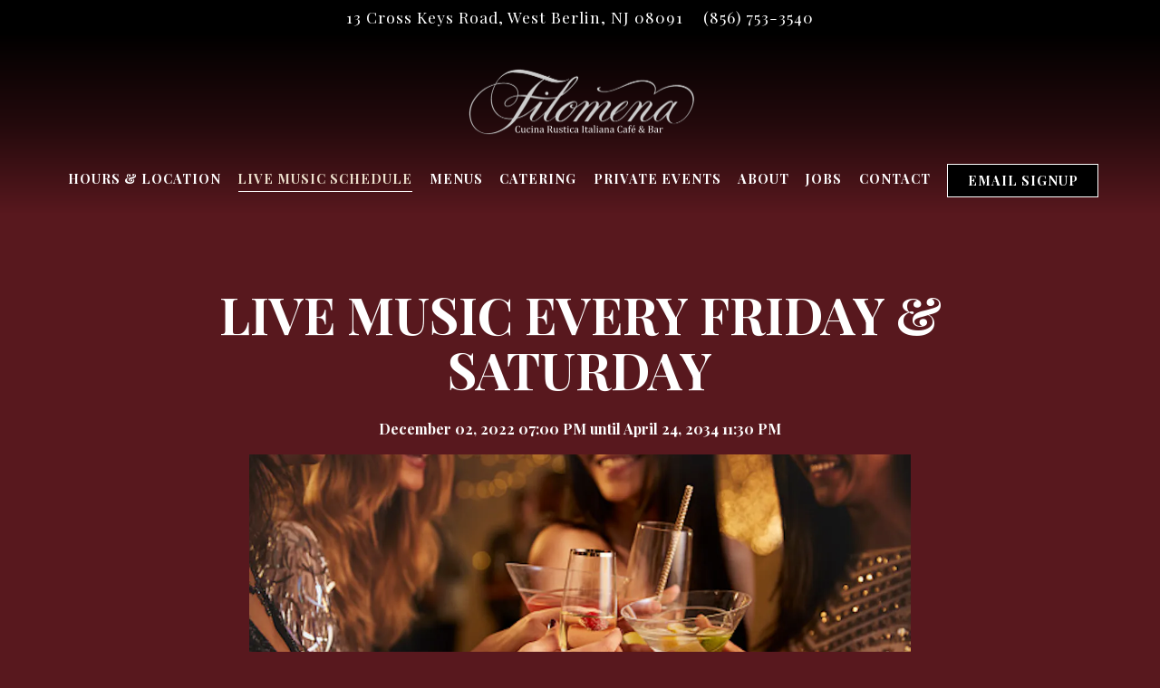

--- FILE ---
content_type: text/html; charset=utf-8
request_url: https://www.filomenasberlin.com/event/live-music-this-weekend/
body_size: 6544
content:
<!DOCTYPE html>
<html class="no-js" lang="en-US">
    <head>
      
	<meta charset="utf-8">
	<meta name="viewport" content="width=device-width, initial-scale=1, shrink-to-fit=no">
	<meta http-equiv="x-ua-compatible" content="ie=edge">
	<title>Live Music Every Friday & Saturday | Filomena Cucina Rustica | Italian Restaurant in West Berlin, NJ</title>
	<!-- Powered by BentoBox http://getbento.com -->
	<!--
	___ ___ _  _ _____ ___  ___  _____  __
	| _ ) __| \| |_   _/ _ \| _ )/ _ \ \/ /
	| _ \ _|| .` | | || (_) | _ \ (_) >  <
	|___/___|_|\_| |_| \___/|___/\___/_/\_\

	-->
		<meta name="keywords" content="Italian Restaurant, Banquet Hall, Private Events, Gnocchi, Wine, Brick-Oven Pizza, Pasta, Sandwiches, Wraps, Burgers, Beer, Happy Hour, Lunch, Dinner, West Berlin, NJ">
		<meta name="description" content="Luxurious spot for sophisticated Italian dining including homemade gnocchi & lengthy wine list.">
		<link rel="icon" href="https://media-cdn.getbento.com/accounts/a43d37d7ca4e59cdb6b2a8bffc2aa367/media/images/2078076422filomena---favicon.png">
	<link rel="canonical" href="https://www.filomenasberlin.com/event/live-music-this-weekend/">
	<meta name="Revisit-After" content="5 Days">
	<meta name="Distribution" content="Global">
	<meta name="Rating" content="General">
		<meta property="og:site_name" content="Filomena Cucina Rustica | Italian Restaurant in West Berlin, NJ">
		<meta property="og:title" content="Live Music Every Friday & Saturday | Filomena Cucina Rustica | Italian Restaurant in West Berlin, NJ">
		<meta property="og:type" content="article">
		<meta property="og:url" content="https://www.filomenasberlin.com/event/live-music-this-weekend/">
			<meta property="og:description" content="Luxurious spot for sophisticated Italian dining including homemade gnocchi & lengthy wine list.">
			<meta property="og:image" content="https://images.getbento.com/accounts/a43d37d7ca4e59cdb6b2a8bffc2aa367/media/images/29634Nightlife.jpg?w=1200&fit=crop&auto=compress,format&cs=origin&h=600">
		<meta name="twitter:card" content="summary_large_image">
		<meta name="twitter:title" content="Live Music Every Friday & Saturday | Filomena Cucina Rustica | Italian Restaurant in West Berlin, NJ">
			<meta name="twitter:description" content="Luxurious spot for sophisticated Italian dining including homemade gnocchi & lengthy wine list.">
			<meta name="twitter:image" content="https://images.getbento.com/accounts/a43d37d7ca4e59cdb6b2a8bffc2aa367/media/images/29634Nightlife.jpg?w=1200&fit=crop&auto=compress,format&cs=origin&h=600">

	<link rel="preconnect" href="https://widgets.resy.com" crossorigin>
	<link rel="preconnect" href="https://theme-assets.getbento.com" async crossorigin>
	<link rel="preconnect" href="https://www.gstatic.com" crossorigin>
	<link rel="preconnect" href="https://fonts.gstatic.com" crossorigin>
	<link rel="preconnect" href="https://fonts.googleapis.com" crossorigin>
	<link rel="preconnect" href="https://www.googletagmanager.com" crossorigin>
	
		<link rel="preload" as="image" href="https://images.getbento.com/accounts/a43d37d7ca4e59cdb6b2a8bffc2aa367/media/images/6955full-logo-black--white.png" fetchpriority="high" /> 
	

	
	
	
	
	
	
	
	<script type="text/javascript" src="https://theme-assets.getbento.com/sensei/fd0226f.sensei/assets/js/head.min.js"></script>
	<script type="text/javascript">
			WebFont.load({  google: { families: ["Playfair+Display:400,700,900:latin", "Montserrat:400,700", "Spartan:400,700", "Vidaloka&display=swap&display=swap"] }});
		</script>
			<noscript>
			    <style type="text/css">
			    	<link href="https://fonts.googleapis.com/css?family=Playfair+Display:400,700,900:latin|Montserrat:400,700|Spartan:400,700|Vidaloka&display=swap&display=swap&display=swap" rel="stylesheet" type="text/css">
			    </style>
			</noscript>
	
	<link href="https://cdnjs.cloudflare.com/ajax/libs/font-awesome/6.4.2/css/all.min.css" rel="stylesheet">
	<link rel="stylesheet" href="//assets-cdn-refresh.getbento.com/stylesheet/filomenasberlin/1/scss/main.1328536b72c9cd0344d39cb30cd491f7.scss" />
	<script type="text/javascript">
	    Modernizr.addTest("maybemobile", function(){ return (Modernizr.touchevents && Modernizr.mq("only screen and (max-width: 768px)")) ? true : false; });
	</script>

  
  

  
  
	
	
	
		<script defer src="https://www.google.com/recaptcha/enterprise.js?render=6Ldh0uwrAAAAABZNEucYwqZZ3oOahk4lRhONMg5a"></script>
	

	
	
	
	<script type="text/javascript">
			window.Sensei = { settings: { store: { enabled: false, cart_quantity: null }, gmaps: { apikey: "AIzaSyCxtTPdJqQMOwjsbKBO3adqPGzBR1MgC5g", styles: [ { "featureType": "all", "elementType": "all", "stylers": [ { "visibility": "on" } ] }, { "featureType": "all", "elementType": "labels.text.fill", "stylers": [ { "color": "#ffffff" } ] }, { "featureType": "all", "elementType": "labels.text.stroke", "stylers": [ { "visibility": "off" } ] }, { "featureType": "all", "elementType": "labels.icon", "stylers": [ { "visibility": "off" } ] }, { "featureType": "administrative", "elementType": "geometry", "stylers": [ { "visibility": "on" }, { "color": "#dbdbdb" }, { "weight": 0.8 } ] }, { "featureType": "administrative.country", "elementType": "all", "stylers": [ { "visibility": "on" } ] }, { "featureType": "administrative.province", "elementType": "all", "stylers": [ { "visibility": "off" } ] }, { "featureType": "landscape", "elementType": "geometry", "stylers": [ { "color": "#5d1e20" } ] }, { "featureType": "poi", "elementType": "all", "stylers": [ { "color": "#41130c" }, { "lightness": -7 } ] }, { "featureType": "poi.park", "elementType": "all", "stylers": [ { "color": "#3e1a1a" } ] }, { "featureType": "road.highway", "elementType": "geometry", "stylers": [ { "color": "#600707" }, { "lightness": -28 } ] }, { "featureType": "road.arterial", "elementType": "all", "stylers": [ { "visibility": "off" } ] }, { "featureType": "road.arterial", "elementType": "geometry", "stylers": [ { "color": "#3a1f1f" }, { "visibility": "on" }, { "lightness": -15 } ] }, { "featureType": "road.local", "elementType": "geometry", "stylers": [ { "color": "#620303" }, { "lightness": -18 }, { "visibility": "on" } ] }, { "featureType": "transit", "elementType": "geometry", "stylers": [ { "color": "#4b0202" }, { "lightness": -34 } ] }, { "featureType": "water", "elementType": "all", "stylers": [ { "visibility": "on" } ] }, { "featureType": "water", "elementType": "geometry", "stylers": [ { "color": "#271111" }, { "visibility": "on" } ] }, { "featureType": "water", "elementType": "geometry.fill", "stylers": [ { "visibility": "on" } ] }, { "featureType": "water", "elementType": "geometry.stroke", "stylers": [ { "visibility": "on" } ] }, { "featureType": "water", "elementType": "labels", "stylers": [ { "visibility": "on" } ] } ], icon: "https://images.getbento.com/accounts/a43d37d7ca4e59cdb6b2a8bffc2aa367/media/images/78689mapicon3filomena.png", mobile_icon: "https%3A//images.getbento.com/accounts/a43d37d7ca4e59cdb6b2a8bffc2aa367/media/images/78689mapicon3filomena.png%3Fw%3D50%26fit%3Dmax%26auto%3Dcompress%2Cformat%26cs%3Dorigin" }, recaptcha_v3:{ enabled: true, site_key: "6Ldh0uwrAAAAABZNEucYwqZZ3oOahk4lRhONMg5a" }, galleries: { autoplay: false, fade: false }, heros: { autoplay_galleries: true }, srcset_enabled: false }, modernizr: window.Modernizr }; /* Slider dots */ window.Sensei.settings.galleries.dots = false; window.Sensei.settings.galleries.arrows = true; /* Slider speed */ window.Sensei.settings.galleries.autoplaySpeed = 3000; window.Sensei.settings.galleries.speed = 2000; /* Triple panel slideshow */ window.Sensei.settings.galleries.centerMode = false; document.addEventListener('DOMContentLoaded', function() { var hasClass, addClass, removeClass; if ('classList' in document.documentElement) { hasClass = function (el, className) { return el.classList.contains(className); }; addClass = function (el, className) { el.classList.add(className); }; removeClass = function (el, className) { el.classList.remove(className); }; } else { hasClass = function (el, className) { return new RegExp('\\b'+ className+'\\b').test(el.className); }; addClass = function (el, className) { if (!hasClass(el, className)) { el.className += ' ' + className; } }; removeClass = function (el, className) { el.className = el.className.replace(new RegExp('\\b'+ className+'\\b', 'g'), ''); }; } const allCSplits = Array.from(document.getElementsByClassName('c-split')); allCSplits.forEach(function(cSplit, cSplitIndex, cSplitList) { addClass(cSplit, "c-split-" + (cSplitIndex + 1)); if(cSplitIndex % 2 === 0 ) { addClass(cSplit, "c-split-odd"); } else { addClass(cSplit, "c-split-even"); } if(Object.is(cSplitList.length - 1, cSplitIndex)) { addClass(cSplit, "c-split-last"); } }); const oneColTexts = Array.from(document.getElementsByClassName('c-one-col--text')); oneColTexts.forEach(function(oneColText, oneColTextIndex, oneColTextList) { addClass(oneColText, "c-one-col-" + (oneColTextIndex + 1)); if(oneColTextIndex % 2 === 0 ) { addClass(oneColText, "c-one-col-odd"); } else { addClass(oneColText, "c-one-col-even"); } if(Object.is(oneColTextList.length - 1, oneColTextIndex)) { addClass(oneColText, "c-one-col-last"); } }); const lonelyTab = document.querySelector('.tabs-nav li:only-child'); if(lonelyTab) { lonelyTab.parentElement.remove(); } const twoColumnPs = Array.from(document.querySelectorAll('.c-two-col--freeform p')); twoColumnPs.forEach(function(twoColP) { if(twoColP.innerText.trim() === "") { twoColP.remove(); } }); window.setTimeout(function() { const sliderGalleries = Array.from(document.querySelectorAll('.slick-track')); sliderGalleries.forEach(function(sliderGallery) { const gallerySlides = Array.from(sliderGallery.querySelectorAll('.slick-slide')); if(gallerySlides.length === 1) { addClass(sliderGallery.parentNode, 'parallax'); } }); }, 500); }, false);
	</script>
  
	<!--[if lt IE 9]>
	    <script type="text/javascript" src="https://theme-assets.getbento.com/sensei/fd0226f.sensei/assets/assets/js/ltie9.min.js "></script>
	<![endif] -->

      
			
				
				
			
				
				
			
				
				
			
				
				
			
				
				
			
				
				
			
				
				
			
				
				
			
				
				
			
				
				
			
				
				
			<script type="application/ld+json">{"@context": "https://schema.org", "@type": "Organization", "@id": "https://www.filomenasberlin.com/#organization", "url": "https://www.filomenasberlin.com", "name": "Filomena Cucina Rustica", "description": "Luxurious spot for sophisticated Italian dining including homemade gnocchi \u0026 lengthy wine list.", "logo": "https://images.getbento.com/accounts/a43d37d7ca4e59cdb6b2a8bffc2aa367/media/images/6955full-logo-black--white.png?w=600\u0026fit=max\u0026auto=compress,format\u0026cs=origin\u0026h=600", "subOrganization": {"@type": "FoodEstablishment", "@id": "https://www.filomenasberlin.com/location/filomena-cucina-rustica/#foodestablishment", "url": "https://www.filomenasberlin.com/location/filomena-cucina-rustica/", "name": "Filomena Cucina Rustica", "description": "", "image": "", "photo": "", "address": {"@type": "PostalAddress", "name": "Filomena Cucina Rustica", "streetAddress": "13 Cross Keys Road", "addressLocality": "West Berlin", "addressRegion": "NJ", "postalCode": "08091"}, "location": {"@type": "PostalAddress", "name": "Filomena Cucina Rustica", "streetAddress": "13 Cross Keys Road", "addressLocality": "West Berlin", "addressRegion": "NJ", "postalCode": "08091"}, "telephone": "(856) 753-3540", "hasMap": "https://www.filomenasberlin.com/location/filomena-cucina-rustica/", "parentOrganization": {"@type": "Organization", "@id": "https://www.filomenasberlin.com/#organization"}, "servesCuisine": "Italian Restaurant", "priceRange": "$$"}, "sameAs": "https://www.facebook.com/profile.php?id=100085819894219", "potentialAction": {"@type": "ReserveAction", "object": {"@type": "Reservation", "name": "Table", "url": "https://www.filomenasberlin.com/#action-reservations"}, "result": {"@type": "Reservation", "name": "Table"}, "target": "https://www.filomenasberlin.com"}}</script>
	<script type="application/ld+json">{"@context": "https://schema.org", "@type": "Event", "@id": "https://www.filomenasberlin.com/event/live-music-this-weekend//#event", "url": "https://www.filomenasberlin.com/event/live-music-this-weekend/", "name": "Live Music Every Friday \u0026 Saturday", "description": "December Lounge EntertainmentJanuary Lounge EntertainmentFebruary Lounge Entertainment COMING SOON!", "startDate": "2022-12-02", "endDate": "2034-04-24", "sameAs": "", "organizer": {"@id": "https://www.filomenasberlin.com/#organization"}, "image": {"url": "https://images.getbento.com/accounts/a43d37d7ca4e59cdb6b2a8bffc2aa367/media/images/29634Nightlife.jpg?w=1800\u0026fit=max\u0026auto=compress,format\u0026cs=origin\u0026h=1800", "alt_text": ""}, "location": {"@type": "FoodEstablishment", "@id": "https://www.filomenasberlin.com/location/filomena-cucina-rustica/#foodestablishment"}}</script>


      
    </head>
    <body class="no-hero-intent has-mobi-footer boxes-event-template has-nav-address-bar">
        
	
		
			<div class="site-notifications">
				
			</div>
		

		
			
	<header class="site-header">
		<a href="#main-content" class="skip" aria-label="Skip to main content">Skip to main content</a>
		<div class="site-header-desktop site-header-desktop--centered" data-header-sticky>
				<div class="site-header-desktop-secondary">
					<div class="container">
						<div class="row">
							
	
		<div class="site-location">
			<a href="https://maps.google.com/?cid=6733842646716088969" aria-label="Go to Filomena Cucina Rustica" class="site-location__address" target="_blank" rel="noopener"
		 data-bb-track="button" data-bb-track-on="click" data-bb-track-category="Address" data-bb-track-action="Click" data-bb-track-label="Header"
><span>13 Cross Keys Road,</span> <span> West Berlin, NJ 08091</span></a>
					<a class="site-location__tel" aria-label="Call to (856) 753-3540" href="tel:(856) 753-3540"
		 data-bb-track="button" data-bb-track-on="click" data-bb-track-category="Phone Number" data-bb-track-action="Click" data-bb-track-label="Header"
>(856) 753-3540</a>
	    </div>

			      </div>
		      </div>
				</div>
			<div class="site-header-desktop-primary">
				<div class="container">
					
		<div class="site-logo">
	        <a class="site-logo__btn" href="/" aria-label="Filomena Cucina Rustica Home">
	            
					<img class="site-logo__expanded" src="https://images.getbento.com/accounts/a43d37d7ca4e59cdb6b2a8bffc2aa367/media/images/6955full-logo-black--white.png" 
  

  

  
    
      alt="Filomena Cucina Rustica Home"
    
  
 loading="eager" fetchpriority="high" />
              	
	            
	        </a>
	    </div>

				    
	<nav class="site-nav">
    <ul class="site-nav-menu" data-menu-type="desktop">
			
			<li>
				<a class="site-nav-link " href="/location/filomena-cucina-rustica/" aria-label="Hours & Location" role="button">Hours & Location</a>
			</li>
			<li class="is-active" >
				<a  aria-current="page"  class="site-nav-link " href="/events/" aria-label="Live Music Schedule" role="button">Live Music Schedule</a>
			</li>
			<li>
				<a class="site-nav-link " href="/menus/" aria-label="Menus" role="button">Menus</a>
			</li>
			<li>
				<a class="site-nav-link " href="/catering/" aria-label="Catering" role="button">Catering</a>
			</li>
			<li>
				<a class="site-nav-link " href="/private-events/" aria-label="Private Events" role="button">Private Events</a>
			</li>
			<li>
				<a class="site-nav-link " href="/about/" aria-label="About" role="button">About</a>
			</li>
			<li>
				<a class="site-nav-link " href="/jobs/" aria-label="Jobs" role="button">Jobs</a>
			</li>
			<li>
				<a class="site-nav-link " href="/contact/" aria-label="Contact" role="button">Contact</a>
			</li>

				<li><button type="button" class="btn btn-brand-alt site-nav-cta" data-popup="inline" data-popup-src="#popup-newsletter-form" aria-label="Email Signup" data-bb-track="button" data-bb-track-on="click" data-bb-track-category="Email Sign Up Trigger Button" data-bb-track-action="Click" data-bb-track-label="Callout, Header" id="email-signup-button">Email Signup</button>
	</button></li>
		</ul>
  </nav>

				</div>
			</div>
		</div>
	  <div class="site-header-mobi" aria-label="Navigation Menu Modal">
	    
		<div class="site-logo">
	        <a class="site-logo__btn" href="/" aria-label="Filomena Cucina Rustica Home">
		            
                  		<img src="https://images.getbento.com/accounts/a43d37d7ca4e59cdb6b2a8bffc2aa367/media/images/6955full-logo-black--white.png" 
  

  

  
    
      alt="Filomena Cucina Rustica Home"
    
  
 />
                	
		            
	        </a>
	    </div>

			
	
		<div class="site-location">
			<a href="https://maps.google.com/?cid=6733842646716088969" aria-label="Go to Filomena Cucina Rustica" class="site-location__address" target="_blank" rel="noopener"
		 data-bb-track="button" data-bb-track-on="click" data-bb-track-category="Address" data-bb-track-action="Click" data-bb-track-label="Header"
><span>13 Cross Keys Road,</span> <span> West Berlin, NJ 08091</span></a>
					<a class="site-location__tel" aria-label="Call to (856) 753-3540" href="tel:(856) 753-3540"
		 data-bb-track="button" data-bb-track-on="click" data-bb-track-category="Phone Number" data-bb-track-action="Click" data-bb-track-label="Header"
>(856) 753-3540</a>
	    </div>


	    <button type="button" class="nav-toggle-btn" aria-controls="SiteHeaderMobilePanel" aria-expanded="false" aria-label="Toggle Navigation Menu">
		  <span class="sr-only">Toggle Navigation</span>
	      <span class="nav-toggle-btn__line"></span>
	      <span class="nav-toggle-btn__line"></span>
	      <span class="nav-toggle-btn__line"></span>
	    </button>

	    <div id="SiteHeaderMobilePanel" class="site-header-mobi-panel">
	      <div class="site-header-mobi-panel__inner">
					
	<nav class="site-nav" aria-label="Navigation Menu">
    <ul class="site-nav-menu" data-menu-type="mobile">
			
			<li>
				<a class="site-nav-link " href="/location/filomena-cucina-rustica/" aria-label="Hours & Location" role="button">Hours & Location</a>
			</li>
			<li class="is-active" >
				<a  aria-current="page"  class="site-nav-link " href="/events/" aria-label="Live Music Schedule" role="button">Live Music Schedule</a>
			</li>
			<li>
				<a class="site-nav-link " href="/menus/" aria-label="Menus" role="button">Menus</a>
			</li>
			<li>
				<a class="site-nav-link " href="/catering/" aria-label="Catering" role="button">Catering</a>
			</li>
			<li>
				<a class="site-nav-link " href="/private-events/" aria-label="Private Events" role="button">Private Events</a>
			</li>
			<li>
				<a class="site-nav-link " href="/about/" aria-label="About" role="button">About</a>
			</li>
			<li>
				<a class="site-nav-link " href="/jobs/" aria-label="Jobs" role="button">Jobs</a>
			</li>
			<li>
				<a class="site-nav-link " href="/contact/" aria-label="Contact" role="button">Contact</a>
			</li>

				

				<li><button type="button" class="site-nav-cta" data-popup="inline" data-popup-src="#popup-newsletter-form" aria-label="Email Signup" data-bb-track="button" data-bb-track-on="click" data-bb-track-category="Email Sign Up Trigger Button" data-bb-track-action="Click" data-bb-track-label="Callout, Header" id="email-signup-button">Email Signup</button>
	</button></li>
				<li><a href="/contact/" class="site-nav-cta" target="_parent" aria-label="Contact" role="button">Contact</a></li>
		</ul>
  </nav>

	        
        <div class="site-social site-social--bordered">
            <ul class="social-accounts">
        <li><a href="https://www.facebook.com/profile.php?id=100085819894219" aria-label="Facebook" target="_blank" rel="noopener" data-bb-track="button" data-bb-track-on="click" data-bb-track-category="Social Icons" data-bb-track-action="Click" data-bb-track-label="Facebook, Header"><span class="fa fa-facebook" aria-hidden="true"></span><span class="sr-only">Facebook</span></a></li>
		</ul>
        </div>

        	
	
		<div class="site-location">
			<a href="https://maps.google.com/?cid=6733842646716088969" aria-label="Go to Filomena Cucina Rustica" class="site-location__address" target="_blank" rel="noopener"
		 data-bb-track="button" data-bb-track-on="click" data-bb-track-category="Address" data-bb-track-action="Click" data-bb-track-label="Header"
><span>13 Cross Keys Road,</span> <span> West Berlin, NJ 08091</span></a>
					<a class="site-location__tel" aria-label="Call to (856) 753-3540" href="tel:(856) 753-3540"
		 data-bb-track="button" data-bb-track-on="click" data-bb-track-category="Phone Number" data-bb-track-action="Click" data-bb-track-label="Header"
>(856) 753-3540</a>
	    </div>

	      </div>
	      
	<div class="site-powered-by">
	    <a href="https://getbento.com/?utm_source=header&amp;utm_campaign=filomenasberlin.com" aria-label="powered by BentoBox" target="_blank" rel="noopener">powered by BentoBox</a>
	</div>

	    </div>
	  </div>
	</header>

		

		<div class="site-content">

			
			<main class="site-content__main page-id--124654">
			  <span id="main-content" class="sr-only">Main content starts here, tab to start navigating</span>
				

				
	
	<article class="article content">
		
		<div class="container revealable">
			<h1>Live Music Every Friday & Saturday</h1>
				<p><strong>December 02, 2022 07:00 PM until April 24, 2034 11:30 PM</strong></p>
		</div>
		
			<section class="container-md revealable">
				
		<div class="gallery gallery--std">
			
      
      
          
				<div>
						
						<div 
  

  
    
  

  
    
      role="img" aria-label="a woman drinking a glass of wine"
    
  
 class="gallery__item gallery__item-fallback" style="background-image: url('https://images.getbento.com/accounts/a43d37d7ca4e59cdb6b2a8bffc2aa367/media/images/29634Nightlife.jpg?w=1200&fit=crop&auto=compress,format&cs=origin&crop=focalpoint&fp-x=0.5&fp-y=0.5'); background-position: 
  
  
    
  

  50.0% 50.0%
;">
								<img class="sr-only" 
  

  
    
  

  
    
      alt="a woman drinking a glass of wine"
    
  
>
						</div>
        </div>
			
	    </div>

			</section>
		
		<div class="container-md revealable">
			<p><a class="btn btn-brand" href="https://images.getbento.com/accounts/a43d37d7ca4e59cdb6b2a8bffc2aa367/media/iKQwmcASdn3jkOiYYepA_December%202025%20Lounge%20Entertainment.pdf" rel="noopener noreferrer" target="_blank"><span style="font-size: 18px;"><strong>December Lounge Entertainment</strong></span></a></p><p><a class="btn btn-brand" href="https://images.getbento.com/accounts/a43d37d7ca4e59cdb6b2a8bffc2aa367/media/BUEatRkQRmyETyc5ABip_January%202026%20Lounge%20Entertainment.pdf" rel="noopener noreferrer" target="_blank"><span style="font-size: 18px;">January Lounge Entertainment</span></a></p><p><span style="font-size: 24px;">February Lounge Entertainment COMING SOON!</span></p><p><br></p>
		</div>
	</article>

				
			</main>

			
					

	<aside class="mobi-footer mobi-footer--sticky">
	    <ul class="mobi-footer__list">
				<li class="mobi-footer__item">
					
	
		
			
	    <button type="button" class="btn btn-brand-alt btn-block site-nav-cta" data-popup="inline" data-popup-src="#popup-newsletter-form" aria-label="Email Signup" data-bb-track="button" data-bb-track-on="click" data-bb-track-category="Email Sign Up Trigger Button" data-bb-track-action="Click" data-bb-track-label="Callout, Footer" id="email-signup-button">Email Signup</button>
	</button>


	

				</li>
				<li class="mobi-footer__item">
					
	
		
				
		<a href="/contact/" class="btn btn-brand-alt btn-block site-nav-cta" target="_parent" aria-label="Contact" role="button">Contact</a>


	

				</li>
	    </ul>
	</aside>

			

			
		</div>

		
			
        <footer>
          <div class="site-footer-desktop">
                  <div class="site-footer-desktop-primary">
                      <div class="site-footer-desktop-primary__container container">
                              <ul class="social-accounts">
        <li><a href="https://www.facebook.com/profile.php?id=100085819894219" aria-label="Facebook" target="_blank" rel="noopener" data-bb-track="button" data-bb-track-on="click" data-bb-track-category="Social Icons" data-bb-track-action="Click" data-bb-track-label="Facebook, Footer"><span class="fa fa-facebook" aria-hidden="true"></span><span class="sr-only">Facebook</span></a></li>
		</ul>
                              <nav class="site-nav">
                                  <ul class="site-nav-menu">
                                          <li><a href="/contact/" class="btn btn-brand-alt" target="_parent" aria-label="Contact" role="button">Contact</a></li>
                                  </ul>
                              </nav>
                      </div>
                  </div>
                  <div class="site-footer-desktop-secondary">
                      <div class="site-powered-by">
	    <a href="https://getbento.com/?utm_source=footer&amp;utm_campaign=filomenasberlin.com" aria-label="powered by BentoBox" target="_blank" rel="noopener">powered by BentoBox</a>
	</div>
                  </div>
          </div>
        </footer>

		
	

	
	
		
    
    
    
    <div id="popup-newsletter-form" class="popup popup--form mfp-hide">
        <form class="js-form-ajax form-alt container-sm" data-form-endpoint="/forms/submit/newsletter/" enctype="multipart/form-data" method="post" novalidate>
    <div style="display: none;">
        <label for="comment_body">leave this field blank
            <input type="text" name="comment_body" value="" />
        </label>
    </div>
    
            <input type="hidden" name="form" value="newsletter">
            
		
		<div data-bb-track="form" data-bb-track-on="submit" data-bb-track-category="Forms" data-bb-track-action="Submit" data-bb-track-label="Email Sign Up" aria-hidden="true"></div>

            <div class="form-header">
                <h2 class="h1 form-heading">Email Signup</h2>
                
                </div>
            <div class="form-ui">
                
    
    
        
        

        
            
    
<label for="2200100" >
    
    
        
            
        
        
            <i class="error-label" id="firstname-error">Please, enter a valid first name</i>
        
    
    <span class="input-label">First Name
         <span class="input-label-required">- Required</span>
        
    </span>
    
        <input id="2200100" class="form-control" type="text" name="2200100" placeholder="First Name" required oninvalid="this.setCustomValidity('Please enter a valid first name')" oninput="setCustomValidity('')"
         
  
  
    
  
  
  
  
  
  
    
    autocomplete="given-name"
  
>
    
</label>


        
        
    
        
        

        
            
    
<label for="2200104" >
    
    
        
            
        
        
            <i class="error-label" id="lastname-error">Please, enter a valid last name</i>
        
    
    <span class="input-label">Last Name
         <span class="input-label-required">- Required</span>
        
    </span>
    
        <input id="2200104" class="form-control" type="text" name="2200104" placeholder="Last Name" required oninvalid="this.setCustomValidity('Please enter a valid last name')" oninput="setCustomValidity('')"
         
  
  
  
    
  
  
  
  
  
    
    autocomplete="family-name"
  
>
    
</label>


        
        
    
        
        

        
            
    
<label for="2200108" >
    
    
         
            
        
        
            <i class="error-message-email" id="email-error">Please, enter a valid email</i>
        
    
    <span class="input-label">Email
         <span class="input-label-required">- Required</span>
        
    </span>
    
        <input id="2200108" class="form-control" type="email" name="2200108" placeholder="Email" required oninvalid="this.setCustomValidity('Please enter a valid email')" oninput="setCustomValidity('')" 
  
  
  
  
    
  
  
  
  
    
    autocomplete="email"
  
>
    
</label>


        
        
    

            </div>
            <div class="form-actions">
                <button type="submit" class="btn btn-brand-alt" aria-label="Submit">Submit</button>
                <span class="form-error-msg">Please check errors in the form above</span>
            </div>
            <div class="form-success-msg">
                <span role="alert">Thank you for signing up for email updates!</span>
                <button type="button" class="btn btn-brand-alt js-popup-closebtn" aria-label="Close the form">
                    Close
                </button>
            </div>
            
    
        <div class="recaptcha-form-footer">
            <span>
                This site is protected by reCAPTCHA and the Google
                <a href="https://policies.google.com/privacy" aria-label="Privacy Policy">Privacy Policy</a> and
                <a href="https://policies.google.com/terms" aria-label="Terms of Service">Terms of Service</a> apply.
            </span>
        </div>
    
        
    </form>
    </div>

		

	


	
  
		<script type="text/javascript" src="https://theme-assets.getbento.com/sensei/fd0226f.sensei/assets/js/foot.libs.min.js"></script>
        <script type="text/javascript" src="https://theme-assets.getbento.com/sensei/fd0226f.sensei/assets/js/bentobox.min.js"></script>

        
        
	
  <script id="alerts-component-script" type="text/javascript" src="https://app-assets.getbento.com/alerts-component/874bbe9/main.js"></script>
  <script type="text/javascript" src="https://app-assets.getbento.com/alerts-component/874bbe9/main.js.map"></script>
  <script>
    document.addEventListener("DOMContentLoaded", function(){
      	window.bentobox.overlayAlertComponent.init('div');
      	window.bentobox.bannerAlertComponent.init();
    });
  </script>


        
    <script type="text/javascript" src="https://app-assets.getbento.com/analytics/f09d72e/bento-analytics.min.js" data-bentoanalytics='{"account": "filomenasberlin", "theme": "sensei", "template": "boxes/event.html", "preset": "dashi-preset", "cartType": "", "indicativeApiKey": "62e150f7-1993-460b-90ab-1bb1bd494ad7", "snowplowAppId": "customer-websites", "snowplowCollectorUrl": "com-bentoboxcloud-prod1.collector.snplow.net", "devMode": false, "templateNameFromMapping": "Single Box: event"}'></script></body></html>

--- FILE ---
content_type: text/html; charset=utf-8
request_url: https://www.google.com/recaptcha/enterprise/anchor?ar=1&k=6Ldh0uwrAAAAABZNEucYwqZZ3oOahk4lRhONMg5a&co=aHR0cHM6Ly93d3cuZmlsb21lbmFzYmVybGluLmNvbTo0NDM.&hl=en&v=PoyoqOPhxBO7pBk68S4YbpHZ&size=invisible&anchor-ms=20000&execute-ms=30000&cb=cvr4f9jthi4i
body_size: 48791
content:
<!DOCTYPE HTML><html dir="ltr" lang="en"><head><meta http-equiv="Content-Type" content="text/html; charset=UTF-8">
<meta http-equiv="X-UA-Compatible" content="IE=edge">
<title>reCAPTCHA</title>
<style type="text/css">
/* cyrillic-ext */
@font-face {
  font-family: 'Roboto';
  font-style: normal;
  font-weight: 400;
  font-stretch: 100%;
  src: url(//fonts.gstatic.com/s/roboto/v48/KFO7CnqEu92Fr1ME7kSn66aGLdTylUAMa3GUBHMdazTgWw.woff2) format('woff2');
  unicode-range: U+0460-052F, U+1C80-1C8A, U+20B4, U+2DE0-2DFF, U+A640-A69F, U+FE2E-FE2F;
}
/* cyrillic */
@font-face {
  font-family: 'Roboto';
  font-style: normal;
  font-weight: 400;
  font-stretch: 100%;
  src: url(//fonts.gstatic.com/s/roboto/v48/KFO7CnqEu92Fr1ME7kSn66aGLdTylUAMa3iUBHMdazTgWw.woff2) format('woff2');
  unicode-range: U+0301, U+0400-045F, U+0490-0491, U+04B0-04B1, U+2116;
}
/* greek-ext */
@font-face {
  font-family: 'Roboto';
  font-style: normal;
  font-weight: 400;
  font-stretch: 100%;
  src: url(//fonts.gstatic.com/s/roboto/v48/KFO7CnqEu92Fr1ME7kSn66aGLdTylUAMa3CUBHMdazTgWw.woff2) format('woff2');
  unicode-range: U+1F00-1FFF;
}
/* greek */
@font-face {
  font-family: 'Roboto';
  font-style: normal;
  font-weight: 400;
  font-stretch: 100%;
  src: url(//fonts.gstatic.com/s/roboto/v48/KFO7CnqEu92Fr1ME7kSn66aGLdTylUAMa3-UBHMdazTgWw.woff2) format('woff2');
  unicode-range: U+0370-0377, U+037A-037F, U+0384-038A, U+038C, U+038E-03A1, U+03A3-03FF;
}
/* math */
@font-face {
  font-family: 'Roboto';
  font-style: normal;
  font-weight: 400;
  font-stretch: 100%;
  src: url(//fonts.gstatic.com/s/roboto/v48/KFO7CnqEu92Fr1ME7kSn66aGLdTylUAMawCUBHMdazTgWw.woff2) format('woff2');
  unicode-range: U+0302-0303, U+0305, U+0307-0308, U+0310, U+0312, U+0315, U+031A, U+0326-0327, U+032C, U+032F-0330, U+0332-0333, U+0338, U+033A, U+0346, U+034D, U+0391-03A1, U+03A3-03A9, U+03B1-03C9, U+03D1, U+03D5-03D6, U+03F0-03F1, U+03F4-03F5, U+2016-2017, U+2034-2038, U+203C, U+2040, U+2043, U+2047, U+2050, U+2057, U+205F, U+2070-2071, U+2074-208E, U+2090-209C, U+20D0-20DC, U+20E1, U+20E5-20EF, U+2100-2112, U+2114-2115, U+2117-2121, U+2123-214F, U+2190, U+2192, U+2194-21AE, U+21B0-21E5, U+21F1-21F2, U+21F4-2211, U+2213-2214, U+2216-22FF, U+2308-230B, U+2310, U+2319, U+231C-2321, U+2336-237A, U+237C, U+2395, U+239B-23B7, U+23D0, U+23DC-23E1, U+2474-2475, U+25AF, U+25B3, U+25B7, U+25BD, U+25C1, U+25CA, U+25CC, U+25FB, U+266D-266F, U+27C0-27FF, U+2900-2AFF, U+2B0E-2B11, U+2B30-2B4C, U+2BFE, U+3030, U+FF5B, U+FF5D, U+1D400-1D7FF, U+1EE00-1EEFF;
}
/* symbols */
@font-face {
  font-family: 'Roboto';
  font-style: normal;
  font-weight: 400;
  font-stretch: 100%;
  src: url(//fonts.gstatic.com/s/roboto/v48/KFO7CnqEu92Fr1ME7kSn66aGLdTylUAMaxKUBHMdazTgWw.woff2) format('woff2');
  unicode-range: U+0001-000C, U+000E-001F, U+007F-009F, U+20DD-20E0, U+20E2-20E4, U+2150-218F, U+2190, U+2192, U+2194-2199, U+21AF, U+21E6-21F0, U+21F3, U+2218-2219, U+2299, U+22C4-22C6, U+2300-243F, U+2440-244A, U+2460-24FF, U+25A0-27BF, U+2800-28FF, U+2921-2922, U+2981, U+29BF, U+29EB, U+2B00-2BFF, U+4DC0-4DFF, U+FFF9-FFFB, U+10140-1018E, U+10190-1019C, U+101A0, U+101D0-101FD, U+102E0-102FB, U+10E60-10E7E, U+1D2C0-1D2D3, U+1D2E0-1D37F, U+1F000-1F0FF, U+1F100-1F1AD, U+1F1E6-1F1FF, U+1F30D-1F30F, U+1F315, U+1F31C, U+1F31E, U+1F320-1F32C, U+1F336, U+1F378, U+1F37D, U+1F382, U+1F393-1F39F, U+1F3A7-1F3A8, U+1F3AC-1F3AF, U+1F3C2, U+1F3C4-1F3C6, U+1F3CA-1F3CE, U+1F3D4-1F3E0, U+1F3ED, U+1F3F1-1F3F3, U+1F3F5-1F3F7, U+1F408, U+1F415, U+1F41F, U+1F426, U+1F43F, U+1F441-1F442, U+1F444, U+1F446-1F449, U+1F44C-1F44E, U+1F453, U+1F46A, U+1F47D, U+1F4A3, U+1F4B0, U+1F4B3, U+1F4B9, U+1F4BB, U+1F4BF, U+1F4C8-1F4CB, U+1F4D6, U+1F4DA, U+1F4DF, U+1F4E3-1F4E6, U+1F4EA-1F4ED, U+1F4F7, U+1F4F9-1F4FB, U+1F4FD-1F4FE, U+1F503, U+1F507-1F50B, U+1F50D, U+1F512-1F513, U+1F53E-1F54A, U+1F54F-1F5FA, U+1F610, U+1F650-1F67F, U+1F687, U+1F68D, U+1F691, U+1F694, U+1F698, U+1F6AD, U+1F6B2, U+1F6B9-1F6BA, U+1F6BC, U+1F6C6-1F6CF, U+1F6D3-1F6D7, U+1F6E0-1F6EA, U+1F6F0-1F6F3, U+1F6F7-1F6FC, U+1F700-1F7FF, U+1F800-1F80B, U+1F810-1F847, U+1F850-1F859, U+1F860-1F887, U+1F890-1F8AD, U+1F8B0-1F8BB, U+1F8C0-1F8C1, U+1F900-1F90B, U+1F93B, U+1F946, U+1F984, U+1F996, U+1F9E9, U+1FA00-1FA6F, U+1FA70-1FA7C, U+1FA80-1FA89, U+1FA8F-1FAC6, U+1FACE-1FADC, U+1FADF-1FAE9, U+1FAF0-1FAF8, U+1FB00-1FBFF;
}
/* vietnamese */
@font-face {
  font-family: 'Roboto';
  font-style: normal;
  font-weight: 400;
  font-stretch: 100%;
  src: url(//fonts.gstatic.com/s/roboto/v48/KFO7CnqEu92Fr1ME7kSn66aGLdTylUAMa3OUBHMdazTgWw.woff2) format('woff2');
  unicode-range: U+0102-0103, U+0110-0111, U+0128-0129, U+0168-0169, U+01A0-01A1, U+01AF-01B0, U+0300-0301, U+0303-0304, U+0308-0309, U+0323, U+0329, U+1EA0-1EF9, U+20AB;
}
/* latin-ext */
@font-face {
  font-family: 'Roboto';
  font-style: normal;
  font-weight: 400;
  font-stretch: 100%;
  src: url(//fonts.gstatic.com/s/roboto/v48/KFO7CnqEu92Fr1ME7kSn66aGLdTylUAMa3KUBHMdazTgWw.woff2) format('woff2');
  unicode-range: U+0100-02BA, U+02BD-02C5, U+02C7-02CC, U+02CE-02D7, U+02DD-02FF, U+0304, U+0308, U+0329, U+1D00-1DBF, U+1E00-1E9F, U+1EF2-1EFF, U+2020, U+20A0-20AB, U+20AD-20C0, U+2113, U+2C60-2C7F, U+A720-A7FF;
}
/* latin */
@font-face {
  font-family: 'Roboto';
  font-style: normal;
  font-weight: 400;
  font-stretch: 100%;
  src: url(//fonts.gstatic.com/s/roboto/v48/KFO7CnqEu92Fr1ME7kSn66aGLdTylUAMa3yUBHMdazQ.woff2) format('woff2');
  unicode-range: U+0000-00FF, U+0131, U+0152-0153, U+02BB-02BC, U+02C6, U+02DA, U+02DC, U+0304, U+0308, U+0329, U+2000-206F, U+20AC, U+2122, U+2191, U+2193, U+2212, U+2215, U+FEFF, U+FFFD;
}
/* cyrillic-ext */
@font-face {
  font-family: 'Roboto';
  font-style: normal;
  font-weight: 500;
  font-stretch: 100%;
  src: url(//fonts.gstatic.com/s/roboto/v48/KFO7CnqEu92Fr1ME7kSn66aGLdTylUAMa3GUBHMdazTgWw.woff2) format('woff2');
  unicode-range: U+0460-052F, U+1C80-1C8A, U+20B4, U+2DE0-2DFF, U+A640-A69F, U+FE2E-FE2F;
}
/* cyrillic */
@font-face {
  font-family: 'Roboto';
  font-style: normal;
  font-weight: 500;
  font-stretch: 100%;
  src: url(//fonts.gstatic.com/s/roboto/v48/KFO7CnqEu92Fr1ME7kSn66aGLdTylUAMa3iUBHMdazTgWw.woff2) format('woff2');
  unicode-range: U+0301, U+0400-045F, U+0490-0491, U+04B0-04B1, U+2116;
}
/* greek-ext */
@font-face {
  font-family: 'Roboto';
  font-style: normal;
  font-weight: 500;
  font-stretch: 100%;
  src: url(//fonts.gstatic.com/s/roboto/v48/KFO7CnqEu92Fr1ME7kSn66aGLdTylUAMa3CUBHMdazTgWw.woff2) format('woff2');
  unicode-range: U+1F00-1FFF;
}
/* greek */
@font-face {
  font-family: 'Roboto';
  font-style: normal;
  font-weight: 500;
  font-stretch: 100%;
  src: url(//fonts.gstatic.com/s/roboto/v48/KFO7CnqEu92Fr1ME7kSn66aGLdTylUAMa3-UBHMdazTgWw.woff2) format('woff2');
  unicode-range: U+0370-0377, U+037A-037F, U+0384-038A, U+038C, U+038E-03A1, U+03A3-03FF;
}
/* math */
@font-face {
  font-family: 'Roboto';
  font-style: normal;
  font-weight: 500;
  font-stretch: 100%;
  src: url(//fonts.gstatic.com/s/roboto/v48/KFO7CnqEu92Fr1ME7kSn66aGLdTylUAMawCUBHMdazTgWw.woff2) format('woff2');
  unicode-range: U+0302-0303, U+0305, U+0307-0308, U+0310, U+0312, U+0315, U+031A, U+0326-0327, U+032C, U+032F-0330, U+0332-0333, U+0338, U+033A, U+0346, U+034D, U+0391-03A1, U+03A3-03A9, U+03B1-03C9, U+03D1, U+03D5-03D6, U+03F0-03F1, U+03F4-03F5, U+2016-2017, U+2034-2038, U+203C, U+2040, U+2043, U+2047, U+2050, U+2057, U+205F, U+2070-2071, U+2074-208E, U+2090-209C, U+20D0-20DC, U+20E1, U+20E5-20EF, U+2100-2112, U+2114-2115, U+2117-2121, U+2123-214F, U+2190, U+2192, U+2194-21AE, U+21B0-21E5, U+21F1-21F2, U+21F4-2211, U+2213-2214, U+2216-22FF, U+2308-230B, U+2310, U+2319, U+231C-2321, U+2336-237A, U+237C, U+2395, U+239B-23B7, U+23D0, U+23DC-23E1, U+2474-2475, U+25AF, U+25B3, U+25B7, U+25BD, U+25C1, U+25CA, U+25CC, U+25FB, U+266D-266F, U+27C0-27FF, U+2900-2AFF, U+2B0E-2B11, U+2B30-2B4C, U+2BFE, U+3030, U+FF5B, U+FF5D, U+1D400-1D7FF, U+1EE00-1EEFF;
}
/* symbols */
@font-face {
  font-family: 'Roboto';
  font-style: normal;
  font-weight: 500;
  font-stretch: 100%;
  src: url(//fonts.gstatic.com/s/roboto/v48/KFO7CnqEu92Fr1ME7kSn66aGLdTylUAMaxKUBHMdazTgWw.woff2) format('woff2');
  unicode-range: U+0001-000C, U+000E-001F, U+007F-009F, U+20DD-20E0, U+20E2-20E4, U+2150-218F, U+2190, U+2192, U+2194-2199, U+21AF, U+21E6-21F0, U+21F3, U+2218-2219, U+2299, U+22C4-22C6, U+2300-243F, U+2440-244A, U+2460-24FF, U+25A0-27BF, U+2800-28FF, U+2921-2922, U+2981, U+29BF, U+29EB, U+2B00-2BFF, U+4DC0-4DFF, U+FFF9-FFFB, U+10140-1018E, U+10190-1019C, U+101A0, U+101D0-101FD, U+102E0-102FB, U+10E60-10E7E, U+1D2C0-1D2D3, U+1D2E0-1D37F, U+1F000-1F0FF, U+1F100-1F1AD, U+1F1E6-1F1FF, U+1F30D-1F30F, U+1F315, U+1F31C, U+1F31E, U+1F320-1F32C, U+1F336, U+1F378, U+1F37D, U+1F382, U+1F393-1F39F, U+1F3A7-1F3A8, U+1F3AC-1F3AF, U+1F3C2, U+1F3C4-1F3C6, U+1F3CA-1F3CE, U+1F3D4-1F3E0, U+1F3ED, U+1F3F1-1F3F3, U+1F3F5-1F3F7, U+1F408, U+1F415, U+1F41F, U+1F426, U+1F43F, U+1F441-1F442, U+1F444, U+1F446-1F449, U+1F44C-1F44E, U+1F453, U+1F46A, U+1F47D, U+1F4A3, U+1F4B0, U+1F4B3, U+1F4B9, U+1F4BB, U+1F4BF, U+1F4C8-1F4CB, U+1F4D6, U+1F4DA, U+1F4DF, U+1F4E3-1F4E6, U+1F4EA-1F4ED, U+1F4F7, U+1F4F9-1F4FB, U+1F4FD-1F4FE, U+1F503, U+1F507-1F50B, U+1F50D, U+1F512-1F513, U+1F53E-1F54A, U+1F54F-1F5FA, U+1F610, U+1F650-1F67F, U+1F687, U+1F68D, U+1F691, U+1F694, U+1F698, U+1F6AD, U+1F6B2, U+1F6B9-1F6BA, U+1F6BC, U+1F6C6-1F6CF, U+1F6D3-1F6D7, U+1F6E0-1F6EA, U+1F6F0-1F6F3, U+1F6F7-1F6FC, U+1F700-1F7FF, U+1F800-1F80B, U+1F810-1F847, U+1F850-1F859, U+1F860-1F887, U+1F890-1F8AD, U+1F8B0-1F8BB, U+1F8C0-1F8C1, U+1F900-1F90B, U+1F93B, U+1F946, U+1F984, U+1F996, U+1F9E9, U+1FA00-1FA6F, U+1FA70-1FA7C, U+1FA80-1FA89, U+1FA8F-1FAC6, U+1FACE-1FADC, U+1FADF-1FAE9, U+1FAF0-1FAF8, U+1FB00-1FBFF;
}
/* vietnamese */
@font-face {
  font-family: 'Roboto';
  font-style: normal;
  font-weight: 500;
  font-stretch: 100%;
  src: url(//fonts.gstatic.com/s/roboto/v48/KFO7CnqEu92Fr1ME7kSn66aGLdTylUAMa3OUBHMdazTgWw.woff2) format('woff2');
  unicode-range: U+0102-0103, U+0110-0111, U+0128-0129, U+0168-0169, U+01A0-01A1, U+01AF-01B0, U+0300-0301, U+0303-0304, U+0308-0309, U+0323, U+0329, U+1EA0-1EF9, U+20AB;
}
/* latin-ext */
@font-face {
  font-family: 'Roboto';
  font-style: normal;
  font-weight: 500;
  font-stretch: 100%;
  src: url(//fonts.gstatic.com/s/roboto/v48/KFO7CnqEu92Fr1ME7kSn66aGLdTylUAMa3KUBHMdazTgWw.woff2) format('woff2');
  unicode-range: U+0100-02BA, U+02BD-02C5, U+02C7-02CC, U+02CE-02D7, U+02DD-02FF, U+0304, U+0308, U+0329, U+1D00-1DBF, U+1E00-1E9F, U+1EF2-1EFF, U+2020, U+20A0-20AB, U+20AD-20C0, U+2113, U+2C60-2C7F, U+A720-A7FF;
}
/* latin */
@font-face {
  font-family: 'Roboto';
  font-style: normal;
  font-weight: 500;
  font-stretch: 100%;
  src: url(//fonts.gstatic.com/s/roboto/v48/KFO7CnqEu92Fr1ME7kSn66aGLdTylUAMa3yUBHMdazQ.woff2) format('woff2');
  unicode-range: U+0000-00FF, U+0131, U+0152-0153, U+02BB-02BC, U+02C6, U+02DA, U+02DC, U+0304, U+0308, U+0329, U+2000-206F, U+20AC, U+2122, U+2191, U+2193, U+2212, U+2215, U+FEFF, U+FFFD;
}
/* cyrillic-ext */
@font-face {
  font-family: 'Roboto';
  font-style: normal;
  font-weight: 900;
  font-stretch: 100%;
  src: url(//fonts.gstatic.com/s/roboto/v48/KFO7CnqEu92Fr1ME7kSn66aGLdTylUAMa3GUBHMdazTgWw.woff2) format('woff2');
  unicode-range: U+0460-052F, U+1C80-1C8A, U+20B4, U+2DE0-2DFF, U+A640-A69F, U+FE2E-FE2F;
}
/* cyrillic */
@font-face {
  font-family: 'Roboto';
  font-style: normal;
  font-weight: 900;
  font-stretch: 100%;
  src: url(//fonts.gstatic.com/s/roboto/v48/KFO7CnqEu92Fr1ME7kSn66aGLdTylUAMa3iUBHMdazTgWw.woff2) format('woff2');
  unicode-range: U+0301, U+0400-045F, U+0490-0491, U+04B0-04B1, U+2116;
}
/* greek-ext */
@font-face {
  font-family: 'Roboto';
  font-style: normal;
  font-weight: 900;
  font-stretch: 100%;
  src: url(//fonts.gstatic.com/s/roboto/v48/KFO7CnqEu92Fr1ME7kSn66aGLdTylUAMa3CUBHMdazTgWw.woff2) format('woff2');
  unicode-range: U+1F00-1FFF;
}
/* greek */
@font-face {
  font-family: 'Roboto';
  font-style: normal;
  font-weight: 900;
  font-stretch: 100%;
  src: url(//fonts.gstatic.com/s/roboto/v48/KFO7CnqEu92Fr1ME7kSn66aGLdTylUAMa3-UBHMdazTgWw.woff2) format('woff2');
  unicode-range: U+0370-0377, U+037A-037F, U+0384-038A, U+038C, U+038E-03A1, U+03A3-03FF;
}
/* math */
@font-face {
  font-family: 'Roboto';
  font-style: normal;
  font-weight: 900;
  font-stretch: 100%;
  src: url(//fonts.gstatic.com/s/roboto/v48/KFO7CnqEu92Fr1ME7kSn66aGLdTylUAMawCUBHMdazTgWw.woff2) format('woff2');
  unicode-range: U+0302-0303, U+0305, U+0307-0308, U+0310, U+0312, U+0315, U+031A, U+0326-0327, U+032C, U+032F-0330, U+0332-0333, U+0338, U+033A, U+0346, U+034D, U+0391-03A1, U+03A3-03A9, U+03B1-03C9, U+03D1, U+03D5-03D6, U+03F0-03F1, U+03F4-03F5, U+2016-2017, U+2034-2038, U+203C, U+2040, U+2043, U+2047, U+2050, U+2057, U+205F, U+2070-2071, U+2074-208E, U+2090-209C, U+20D0-20DC, U+20E1, U+20E5-20EF, U+2100-2112, U+2114-2115, U+2117-2121, U+2123-214F, U+2190, U+2192, U+2194-21AE, U+21B0-21E5, U+21F1-21F2, U+21F4-2211, U+2213-2214, U+2216-22FF, U+2308-230B, U+2310, U+2319, U+231C-2321, U+2336-237A, U+237C, U+2395, U+239B-23B7, U+23D0, U+23DC-23E1, U+2474-2475, U+25AF, U+25B3, U+25B7, U+25BD, U+25C1, U+25CA, U+25CC, U+25FB, U+266D-266F, U+27C0-27FF, U+2900-2AFF, U+2B0E-2B11, U+2B30-2B4C, U+2BFE, U+3030, U+FF5B, U+FF5D, U+1D400-1D7FF, U+1EE00-1EEFF;
}
/* symbols */
@font-face {
  font-family: 'Roboto';
  font-style: normal;
  font-weight: 900;
  font-stretch: 100%;
  src: url(//fonts.gstatic.com/s/roboto/v48/KFO7CnqEu92Fr1ME7kSn66aGLdTylUAMaxKUBHMdazTgWw.woff2) format('woff2');
  unicode-range: U+0001-000C, U+000E-001F, U+007F-009F, U+20DD-20E0, U+20E2-20E4, U+2150-218F, U+2190, U+2192, U+2194-2199, U+21AF, U+21E6-21F0, U+21F3, U+2218-2219, U+2299, U+22C4-22C6, U+2300-243F, U+2440-244A, U+2460-24FF, U+25A0-27BF, U+2800-28FF, U+2921-2922, U+2981, U+29BF, U+29EB, U+2B00-2BFF, U+4DC0-4DFF, U+FFF9-FFFB, U+10140-1018E, U+10190-1019C, U+101A0, U+101D0-101FD, U+102E0-102FB, U+10E60-10E7E, U+1D2C0-1D2D3, U+1D2E0-1D37F, U+1F000-1F0FF, U+1F100-1F1AD, U+1F1E6-1F1FF, U+1F30D-1F30F, U+1F315, U+1F31C, U+1F31E, U+1F320-1F32C, U+1F336, U+1F378, U+1F37D, U+1F382, U+1F393-1F39F, U+1F3A7-1F3A8, U+1F3AC-1F3AF, U+1F3C2, U+1F3C4-1F3C6, U+1F3CA-1F3CE, U+1F3D4-1F3E0, U+1F3ED, U+1F3F1-1F3F3, U+1F3F5-1F3F7, U+1F408, U+1F415, U+1F41F, U+1F426, U+1F43F, U+1F441-1F442, U+1F444, U+1F446-1F449, U+1F44C-1F44E, U+1F453, U+1F46A, U+1F47D, U+1F4A3, U+1F4B0, U+1F4B3, U+1F4B9, U+1F4BB, U+1F4BF, U+1F4C8-1F4CB, U+1F4D6, U+1F4DA, U+1F4DF, U+1F4E3-1F4E6, U+1F4EA-1F4ED, U+1F4F7, U+1F4F9-1F4FB, U+1F4FD-1F4FE, U+1F503, U+1F507-1F50B, U+1F50D, U+1F512-1F513, U+1F53E-1F54A, U+1F54F-1F5FA, U+1F610, U+1F650-1F67F, U+1F687, U+1F68D, U+1F691, U+1F694, U+1F698, U+1F6AD, U+1F6B2, U+1F6B9-1F6BA, U+1F6BC, U+1F6C6-1F6CF, U+1F6D3-1F6D7, U+1F6E0-1F6EA, U+1F6F0-1F6F3, U+1F6F7-1F6FC, U+1F700-1F7FF, U+1F800-1F80B, U+1F810-1F847, U+1F850-1F859, U+1F860-1F887, U+1F890-1F8AD, U+1F8B0-1F8BB, U+1F8C0-1F8C1, U+1F900-1F90B, U+1F93B, U+1F946, U+1F984, U+1F996, U+1F9E9, U+1FA00-1FA6F, U+1FA70-1FA7C, U+1FA80-1FA89, U+1FA8F-1FAC6, U+1FACE-1FADC, U+1FADF-1FAE9, U+1FAF0-1FAF8, U+1FB00-1FBFF;
}
/* vietnamese */
@font-face {
  font-family: 'Roboto';
  font-style: normal;
  font-weight: 900;
  font-stretch: 100%;
  src: url(//fonts.gstatic.com/s/roboto/v48/KFO7CnqEu92Fr1ME7kSn66aGLdTylUAMa3OUBHMdazTgWw.woff2) format('woff2');
  unicode-range: U+0102-0103, U+0110-0111, U+0128-0129, U+0168-0169, U+01A0-01A1, U+01AF-01B0, U+0300-0301, U+0303-0304, U+0308-0309, U+0323, U+0329, U+1EA0-1EF9, U+20AB;
}
/* latin-ext */
@font-face {
  font-family: 'Roboto';
  font-style: normal;
  font-weight: 900;
  font-stretch: 100%;
  src: url(//fonts.gstatic.com/s/roboto/v48/KFO7CnqEu92Fr1ME7kSn66aGLdTylUAMa3KUBHMdazTgWw.woff2) format('woff2');
  unicode-range: U+0100-02BA, U+02BD-02C5, U+02C7-02CC, U+02CE-02D7, U+02DD-02FF, U+0304, U+0308, U+0329, U+1D00-1DBF, U+1E00-1E9F, U+1EF2-1EFF, U+2020, U+20A0-20AB, U+20AD-20C0, U+2113, U+2C60-2C7F, U+A720-A7FF;
}
/* latin */
@font-face {
  font-family: 'Roboto';
  font-style: normal;
  font-weight: 900;
  font-stretch: 100%;
  src: url(//fonts.gstatic.com/s/roboto/v48/KFO7CnqEu92Fr1ME7kSn66aGLdTylUAMa3yUBHMdazQ.woff2) format('woff2');
  unicode-range: U+0000-00FF, U+0131, U+0152-0153, U+02BB-02BC, U+02C6, U+02DA, U+02DC, U+0304, U+0308, U+0329, U+2000-206F, U+20AC, U+2122, U+2191, U+2193, U+2212, U+2215, U+FEFF, U+FFFD;
}

</style>
<link rel="stylesheet" type="text/css" href="https://www.gstatic.com/recaptcha/releases/PoyoqOPhxBO7pBk68S4YbpHZ/styles__ltr.css">
<script nonce="ymaRhnAVDr9-PUhA22POPg" type="text/javascript">window['__recaptcha_api'] = 'https://www.google.com/recaptcha/enterprise/';</script>
<script type="text/javascript" src="https://www.gstatic.com/recaptcha/releases/PoyoqOPhxBO7pBk68S4YbpHZ/recaptcha__en.js" nonce="ymaRhnAVDr9-PUhA22POPg">
      
    </script></head>
<body><div id="rc-anchor-alert" class="rc-anchor-alert"></div>
<input type="hidden" id="recaptcha-token" value="[base64]">
<script type="text/javascript" nonce="ymaRhnAVDr9-PUhA22POPg">
      recaptcha.anchor.Main.init("[\x22ainput\x22,[\x22bgdata\x22,\x22\x22,\[base64]/[base64]/[base64]/KE4oMTI0LHYsdi5HKSxMWihsLHYpKTpOKDEyNCx2LGwpLFYpLHYpLFQpKSxGKDE3MSx2KX0scjc9ZnVuY3Rpb24obCl7cmV0dXJuIGx9LEM9ZnVuY3Rpb24obCxWLHYpe04odixsLFYpLFZbYWtdPTI3OTZ9LG49ZnVuY3Rpb24obCxWKXtWLlg9KChWLlg/[base64]/[base64]/[base64]/[base64]/[base64]/[base64]/[base64]/[base64]/[base64]/[base64]/[base64]\\u003d\x22,\[base64]\\u003d\x22,\x22D8OWwo3DjMOfwrTCmnbDrMKBejZHwp/DqGVEFsOqwop9wqHCo8O8w5xIw5dhwqfClVRDZA/[base64]/[base64]/w7YIwr8uRMKPw63CinnDssO6Z8OqwojCqAd6JiPDk8OmwpbCp3HDm1k4w4lFBm/CnsOPwq0WX8O+JsKpHldzw43DhlQqw6JAck3DqcOcDk5wwqtZw4rCg8OHw4YtwrDCssOKb8Kyw5gGSRZsGR5UcMOTNsO5wpoQwqg+w6lAWsOxfCZmMCUWw5TDtCjDvMOcIhEIcHcLw5PCmFNfaWRPMmzDq0bCliMVakcCwpPDr03CrThRZWwHVkAiJMKZw4s/RQ3Cr8KgwokDwp4GV8OrGcKjMgxXDMOdwoJCwp1sw7TCvcOdf8OaCHLDpsOdNcKxwobCrSRZw77Dm1LCqQvCv8Oww6vDmcO3wp83w6AZFQEqwrU/dA5dwqfDsMOkCMKLw5vCg8K6w58GAsKZSR12w5ocHMKxw6Q4w6FuVcKSw4Nzw6Mtw5/[base64]/CoMKNBsOewo98wrvDt8KjQsOqRRInwq06XsKGwq/CnyDCo8Oib8OOXnTDoklNJsOXw5kuw7jDhcKAAU9ZIVobw6ddwpYhOcKLw60lw5bDomFRwq/CgHFPwqvCuCNxZcOBw5TDuMKDw6/DniB7OGbCrMOuax5WV8KSJQnCtXvCksOzXELCgRYZH1zDsRLChMO7wpXDucO7AkPCvAIvwq7DlSs8wqzClsKYwoBMworDhQVTcj/DqMOVw4l7PMOQwoTDuHrDn8KAUi7Cp2N/woPCh8Kfwp0LwrM2G8KdA0lBcMKnwoE3SMOsZsOZwqLCmMOHw7/DmBFgBcKjRMKWZTPChE1OwoEkwqgLbMOgwpTCuijCkEBlTcKAa8Ktwo4EP1AzOnYSAsKSwqnCngfDv8KKwqvCrgUpBAkeaRhZw7slw7/Dr1xfwrHDiifCg3DDocOqJMO0OMKdwoh/[base64]/CiMKNw6zDlkcuwp1bw5stwrgdcMKLVMKNLQjDoMKNw4dGJBVaasOjKWN7HMKgwqxNNMO4O8OWKsKafD/CnUJyMMOIw7J5wrnCicKywrvDi8OQRy1xw7AaYcOvwr7CqcKSL8KfXMK0w5dNw7xjwr7DlFrDvMK2MkYyanfCo0vCuXUGT1NlflvDiRfDrXzDt8OeUi4iLcK0wrXDqQzDnhvDvsONwrbCvcKfwoxQw5ddKU/[base64]/CnBkaw7HDghbDlmDClCfDhyTDkm8Qwq3Djj/DuMOSJTU9EsK1wqEYw50jw5HCkwI3w5Q8JMKPYGvCksKcBcKuTn/CgxnDnSc6Hg81CsOkHsOkwo0Ow6V4GMOlwp7DrmMbI2fDvMK8wrwFI8OQAk/DlMOZwoTCt8KVwrZbwqNOWHNHIgTCoTjCuT3DiGvCicOyZMOHe8KlE2/DgMKQSCLDiyswbGbCosKMPMO+w4YLNG98FcOxfcOqwrIKVMK3w4fDtnAMJwfCsj9VwoUTwq7Ci0XDijFGw4B/[base64]/CmsK7w7LCoMOmwrQ4RcKywqwqHg7CnTbCjWnCpsOHbMKWOMKDWWVfwoPDsCVyw4nChgROHMOow5EqClQBwqrDuMOqC8KYAzEsLG7DhsKXwos8wp/DonvClFfCmADDmkdxwqXDjcO/[base64]/[base64]/Cq8Kkw4oEw47CnQUgw4PCj8KPwrrDtmIpwq9Fwr99QcK9w4XCkTvCiFHCp8KbQ8Kaw67DhsKNLcO1woHCr8O7wq88w5BpcmPDv8KfPg1ywoLCt8OlwoDDsMKswpcKwo3Dm8O4w6ESw63CpsKywqLCscKyWC8pcQ3DvsK6LMKyex/DqR9pE1nCsFhZw5PCqg3CrsOIwocuwoMaf11ifMKiw6A0AVUJworCjRgew7jDtcO5dBdzwoV9w7HDg8OVPsOAw67Dlkclwp3DmsOfLljCj8KJw43CnzYNC1xpw5JdI8KQSA/Cgj/CvsKoL8OZG8OqwpnCkFLCtcOTQsKzwr7DtcKzC8ODwrNNw7rDnApHQsKgwqhMOHLCs3rDlMK/wqrDpcOIw4ZCwpTCpHJBF8Ovw7hywoRtw7N2w6rDvcKWK8KMwoLDosKgV1RvZizDhmVqJ8KMwpcPVy85ZETDjHPDocKLw5oOC8Kbw7g4ZsO5wpzDq8KqQMO6wohUw5hVwpDDthLCgRXDsMKpB8KCVsO2woPDoT0DaVEtw5bCm8OgdsO7wpQuC8OFejbCoMKew4nDlh/CucKzw4rCncOSFcO7eiEMfsK+HWcpwqFWw6XDkT1/wqoRw4kzTj/Ds8KEw7JOM8KPwrTCkDhQNcObw6zDjnfCpwYDw7lewpo8JsKpdT8WwrvDs8KXIHAAwrYXw4TDt2hawrbCnlEDeiTCnQszQMKcw7HDgU5NMsO9e2YoNsO+NCMuw6TClMKzLhPDhcKcwqXCgQ9MwqDDg8O1w7A3w5TDucORHcOwDwR8wp/DqDnCgl9pwo3CkQ8/[base64]/Dv13DoSnDoXtMw4DCuMOLwofCiVfClsOkw6fDiXbClwHCvQjCkcOeXVDCmQfDmcOvwpDCgsKlMcKoZcKmMsOAEsOYw4/[base64]/CpMOcAsKVwr93HiIKBzvClC4MOU3DuELCmzogwqcwwpzCijo2EcK7KsOSbMO8w6vDh1FkOW7CoMOEwp08wqgpwrvCjcONwoVrVVUgcsKZf8OYwpFZwp1Zw6soF8Kqwpt1wqhOwqEFwrjCvsKWGsK8bjdgwp/CmcKqFcK1OQzCiMK/w4LDgsKPw6cwUsKVw4nCkwrDrcOqw5rDhsO2HMOLwoHCjMK7GsKrwpbCpMOmLcOcw6pfA8KMwofClsOlesOcAMODByrDiSURw5RSw6LCqMKEOcKOw6fDqApIwpnCocOzwrRgYynCqsOSd8Kqwo7CgXTClzsywocgwoA/w459DxzCiz8kw4bCqMOLQMOFB3LCs8KOwqRzw5jDpDUBwpskIwTCm0nCnSREwqcRwq5cw4JeclrCs8K/wqkWSA0mfVYZfH5wacKOUz0Tw7tww4bCu8OvwrgyGUpEwrtEOn9Xw4jDo8OwDBfCiQxYScK3TUYrIsOJw5jCmsOqwqEiG8OcQl0/RsOaeMOBwoAzUcKFUgrCrcKFwpnDrcOgN8OxfyDDn8KzwqfCrybCoMKPw716w6Q4woHDhcKiwpkWNhMBQ8KCw6N/w6/CkT57wq0mRsOjw78Gw70OGMOQTMOAw53DpMKrYcKMwrE8w4rDusK+GUouacKEJSnCiMORw5lrw5sXwpgQwqrDkMOPe8KOw5jDp8KxwrEmYmXDl8Kaw6nCq8KLRHBIw7XDt8KkF0TCusK5wofDu8OXw6fCg8OYw7g/w43CpsKnYcOWQcOdPwzDlHPCj8KlQTfCtMOIwo3DtsOUFUpDLnsdwqtuwrRQw4QUwrt9MWbCh0DDkQ3CnkwLe8OLEWIbwqIzwrvDvTHCr8OqwoBuSsKlZSzDhwXCusKuSF/[base64]/Di8K8w6Fnw67DjcKRwoDDl8KOw5tMdkfDn8OKHMOZwpvDolpNwoLDj086w54jw584BsK0w6sCw5xKw63CnD5Bwo/[base64]/Hl5Ow45ew4Mew7bDuMO5OEvCrcKkw6txORdrw6ZMw6zDhcO8w6QQHcOyw5zDvBHDhX5/NsK3wpY4K8O9dBHDosOZwqZvwofDjcKVWSjCgcOXw4cfwpofw6TCunQzWcKsTi55VhvClcKNEkAQwpLDiMOZMMOCwojDsTIZR8KeWcKpw4HCnEggUlvCiR5rOcKDK8K8wr5IKUHDl8OCCiQyRzxdagRpKsOlMU/[base64]/dC3DqzoDwqXDnyfCvRRyw47Cj8OcLsKuHWfCpcO3wpcBNMOkwrLDuzYOw7QcOcO1EcOww4TDisOwDsKowqhbIsO5MsOrA0xJw5XDqzHCvWfDqy3DmiDCvTxmI2EubRAowo7DgMOBwoAkf8KWW8Khw4fDt0nCpsOXwo0sGMKxZEhmw4Y7w6QNNMOpBDY/w7U3B8K7TMK9cFfChSBURsOrMUjDnSxiBcKsb8O3wrJWC8KufMK4M8Ocw580Dz1PcmbCsnDCnmjCqUd7UEbDr8OowqTDpMOXPwnDpgjCksOcwqzCtCvDncO1w55/f1/CvXdsEHLCg8KJeE5ww6HDrsKOXlYqbcKlUWPDtcK+Q0PDnsO+w6l2AiMDC8ODPcKUMSFnN0HCgH/CmAYfw4jDl8KTwo8WUxzCrwhZUMK5w4PCsT7CjyfCmcKLUsKBwq4DPMKtOX9dw5Q8M8OVD0BGwr/DnkIIUl5cw4nDjEQKwqgbw41Dchg/DcKDwqRNw6tUf8KVw5wRCsKbJ8K9Fh7Cs8O+TSIRw6/CqcOyIxkQCW/Dv8OLw5M4EBQKwokywobDp8O8UMOiw5Rsw6nCk1nDlsKZwr3DpsO9eMOxXsO/wp7Dg8KiUMKjS8KmwqzDoC3DpWbCnm1UFTLDh8O0wp/Dqx7CuMO/wrdaw4zCt0Ifw5bDvgUdbcKkYV7DjUbDnQnDiCHCvcKIw5wMYMKxTMOIEsKpPcOqw4HCqsK9w5Jew5pBwp1ucljCm1zDgMKEPsO5w5slwqfDvwvDrcKbGTAvZ8OBKcKyDVTCgsO5MgItPMOQwo5wPRbDiRNhw54/RcKbEk8Dw4DDuWrDjsOIwr1pHsOXwrPCmXwMw4RwdcO/HEDCr1vDlFQqaxrDqMOdw43DlCIsVX0cEcKwwrslwplpw5HDilcSCQDCsB/DmsOUax3DrcK8woJ7wo4Ew5Iwwp4eRcKVclx4c8OnwojCgmsYwr7DgsODwpdVWcKRC8Oyw58vwovCji7CsMKEw4HCq8KHwpY/w7HDocKxYzsIw5PCncKzwoYrTcOwEiMBw6YGdXbDoMO8w5cZdsOgcDtzw6XCo29IZm1mJMOpwqXDs3lHw6IjX8KxOMOhw4zDjVDChDXClMO6CMOkTzfDpsKFwr/CvnQXwqlQwq81c8KvwrATVQzCsVMFVxpqQsOYwqDCjRY3SXhKw7fCmMK0bcOEwpnDmn/DjmPCj8OKwo8gdjRDwrElFMKgN8O9w5HDsXo7f8KrwpYXb8O/wqTDrxLDqHjClloEasOdw4MuwrF8wrJlLwfCtMOoCicsG8OCCGAqwpAGFXfCl8KnwrAZWcOgwpAjw5vDnMK3w4MXw7LCqCPCgMOuwpouw6rDtsK1wpJewpU9XMKMHcKCDyJ3wq3DpsOHw5jDpQ3DmjgVw4/[base64]/DqsO9wobDrcOzHsOzWcKZCcOLw4vCh0XDpHB4wpHCqUhkOjI0wpAadXEFwo3CiETDmcKGCMONW8OdasORwoHCgsKkQ8Ofwq7Dv8OwQ8Ohw6/[base64]/E1MpRWTDjBMtOMK9dm7Dl8OcwqXCrsKWScO0w4RsdsK1e8KzbEdMLgXDtC9hw60zwp3DicO7AMOeY8OwAVBpZDrCoCcdwoTCjEXDki1kfUI/w5BUVMKTw6FAQSjCkMOZacKcXcOAdsKrb2ACQA/Dvg7DgcOgfsKCX8Orw7LCozzCuMKlZSQ5IEjCucKjXRQuC204G8KOw5rClzPCrSPDmzo8wpUEwp3DoQPChhl8f8O5w5TDulrDssK0ai7CkQkywrDDncORwq06wrMcecOww5bDvMOaDFp5NBjCqyUtwrIewrdrB8K1w6/DjsOLwrksw7csUwQ6UlzCl8KtfgbDncOsd8Kkfw/CnsKpwpHDucO1D8OvwpRZVAQQw7bDv8OSWQ7CksOUw5/Dl8OpwrkaKsKvPHQsA2xPFsOMVsKGbcOeB3zDthnDmMONw4t+ax/DlsObw7nDsRV1d8Ohw6JjwrJFw6svwrrCn2ERWBvDlmLDgcOtbcOYwq9VwqTDp8O2wpLDvsKXIGdrFU/[base64]/CvCMsw6wkwqx4C8KjwrLDjTnDhsK/MsOFUcK0wojDnHvDpidCwrLCpsKNw4EFw7Yxw5XCoMOPfQjDmUtdL3fCtzbCiC/CtTdDehLCrMOAIDlQwrHCqnrDjsOqA8K1MmlIfcOHXcKXw53CuzXCpcOGCsOtw5/CisKTw7VoL1rCs8KLw4xPw4HDtsOZFMK2aMKawozDtcOpwpItR8OpYsKYYMO1wqMcw5l/RUFYUTzCocKYJH/DiMOJw5Rew4/DhcOTSGHCu1xzwqTDths9NkggDMKlXMKxG3VOw43DsmdTw5jCqwJ/LMK4QwvDrsOkwqgAwqVowpE3w4vCt8Kdwr7Di0bDg0Y4w5IrEcOZcTfDtsOZOcKxFEzDoFoXw4nCiD/CnMOtwrzDvQB/RVXCj8K2wppFSsKlwrEawonDnjTDsS4tw6FGw5k+wpHCuQp/w6gLPsK/fQZmdA7DssOeSQ7Cj8OEwrh1wqtzw7DCpcOiw5sIc8OIwr8ZeC/CgsKDw6grw5x9cMOTwrJELcK4wrrCp2PDjjLCsMOBwoxWdnctw4R7XsKgYUklwppUMsKvwpPChWpVbsKGTcOwUMKdOMOMaiDDvFLDr8KXWsK8UUlww6EgOD/DiMO3wqgKeMOFOsK9w5/CoybCqRbDpSRFCMKfPMKBwoPDq1vDgyRqUD3DjwEww65Dw65nw43CrmDCh8OmLjDDpcOwwq9bLsKmwqjDpVjCgcKTwrgNw6p1ccKbCsOTF8KGY8KOPsOxKkjCtxXCgMObw6/Duw7Ckzxuw5oEaH7DtcO1w5jDh8OSVBbDjiPDisKEw5zDo0g0QMKYwpttw6TDuiLDpsK4wqwVwrQCdkXDujQmVhXDvMOTccKmMsKgwrvDjhoIIsK1w5sHw7jDoGl9XsKmwrsGwoXCgMKnw598w5oeEzISw7cmYlHCqMOlwpFOwrTDtC17w6kBcXhoBXrDvVl/wpzCpsONTsKhe8O+DQHDucKZw63DjsO5w4Rswr0YNy7CmWfDlQ9jw5bDnlsjAVLDn2U9TzE4w6TDqcKRw5Yqw6DCl8OpV8OYCMKefcKQK08LwrTDl2rDhxfDgDzChnjCi8KFccOkcHkTKW9ya8Oqw6t+wpF/BsKtw7DDsDcBWiMqw7vDiC0XdGrDozU4wqjDnBYnEMKmRcKYwrPDvXxgwqsyw7/CnMKJwqTCgREMw4V7w5VjwoTDlxhFwpA5Iy4KwpQSDcOuw6LDs0MKw748KMO/woTCh8Owwr7CvGdnfUkKGB/CisK9fCDDrz1lccOQDsOowrI4w7XDusO2PEVOWsKAeMKXYMOBw7NLw6zDssK5Y8KVBcOkwo1PXRhyw4cIw71rZRUgMmjCssKHR0/DuMK4wr7DtzjDjsK8w4/Dmh8Qcz43w4zDv8OJNWkEw5VVMBoOLTTDqRIFwqPCosKpHm8fb1sOw4bCgV7CgADCr8KSw4rDoi4bw4Ngw7AwA8OUwpPDu1NlwpcoP3tKw7guM8OLIxXDuyZiw7UDw5LCvlFoFQ1awrM4V8KNBlx6c8KcS8KJZUhEw43CpsKowpNHf3LDjRvCm1TDjU9GGg/Cqm3Cl8KQEsOQwrcmRTg3w6YmOwzCsCwnZAAyI1tNKgcZw6Z3wpVxw7YZL8KAJsOWQ0vClgZ1CQrCusKrwqnCiMOiw65fXMO0Rh/CuVjCn0VDw5gLV8OYcnB1w6oWw4DDrMOGwr0JUl8ewoBrYXrDu8KIdQkPaA5rYlhDcm1Hwrdnw5XCtSoIwpMuw6Mdw7Bdw4YqwpgYwoQ1w5vCsSrCsDFzw5nDsmtwCxI6XWkcwoRFE1UMEUvChMOKwqXDqUbDin/[base64]/Bxl0wox+wq53MTHDjgjDhMKUw6Ekw6/DhkMhwrVwwrgeCGHCj8OZwq4owrw+wrJ4w6lPw7pAwr07RiEzw5zCvy3Dl8OewpDDglN9LcKkwonCmMKxMVhMTh/CiMKcOibDv8OuScOjwq3CvkFrBcK+wqMhK8OOw6J1bMKlCMKdbk1ywqTDgcO+w7TCplM1wrxAwr7CixjDj8K+YX1Nwp9fw69mGD/Dt8OLXk3Clxskwp9kw5wyY8OUTgE9w4rCi8KyFMKpw6VEw4l7UzgDYBLDil4nW8O5Py3Dm8OjZsKBdXwTIcOgEcOcw5vDpD/DmsOmwp4Pw5NZAH9Ew6HCgBYoWcO5wpgVwqzCkcKwIUpgw4bDkz5Bwq7Doj9kfS7Cri7CpMKzTn8NwrfDp8Krw4V1w7PDnz/[base64]/Cq3rDmmnDmhRkw6JJwonCh8Kaw5jDrsOyw7vDgU7DnMKmJXLDv8OSJMK1wogDO8KQacK2w60Bw6w/awjClzrDkml6XcOJKjvCnUnDoSoCaQktw4Ytw6wXwrgdw5XCv3DDjsKZw7cGd8KMPHLCuQ4RwoHDq8ObXzpeVcOlFMOkHTPDv8OPEXFKw7kKZcKERcK1Z09HOcK6w5LDhEUswqw/[base64]/DoS3DtcK+bsO7BsOkZsObTcOLL8Omwp9Pwo5LERvDkicdNSPDohbDpl8hwodtBARwBh4MalTCksK5esOBN8Kmw5zDsX/CkwXDssKAwq3Cm21Gw6TChcOgw6wiG8KFOcOfwr3Do2/CplHChwE2WsO2Xl3CvE1TGcOjw6ZDw5VZY8KtczI/w4zCrzV2eAkdw53ClsKKJDfCuMO8wojDjcOKw6AdGAVswpLCp8Kfw5xeI8KFw53DqsKZL8KAw7PCosK+wpvCslcpI8KywoUCw7NQO8KuwoDCmMKNb3bCmcOMcQbCg8KjXTPChcKhwpvCjUzDpgfCjMOQwp5Yw4/[base64]/DpntUdWbDvjfDgsKVw5NmwqBbBcKew6LDoVHDh8OUwrl5w5/DtsOfw43Cs33DlcKvw5gLQMO1YjTCnsOKw4Z8MXhzw581cMOwwofCvibDpsOLw4HCsk7CuMOneVXCsjPCnB3DqDFOLsOKf8KpUcKad8K8w5hvb8KTQVM+wrVTPsOdw5HDixQgBGBgUl4cw4TDvsKWw7wqbsOmPxUPKRB/[base64]/DjUfDrMKCw5DCm0kYUsK2HsKhPwrDh8OTbRfCscOdSU/CjsKdTEfDo8KqHi/CqiHDmALCqDXDki3DrDskw6DCs8Ome8Kkw7s5w5VswpjCocKEGHpXJD5UwobDrMKuw5YYwpTCm1PChgMJBl3DgMKzBh/Dp8K/LW7Dl8Kda3vDnhDDtMOkBwHCjxvDjMKXw51xbsOwK1BDwqZtw4jDnsOqwp01A1kUw5fDmMKsG8OQwrzDkcO+w4ZDwpIWakUdIwDDo8K/dXnDmcOGwojChznCuhPCpsOzAsKPw5dewrDCqXZGZQcOwq/DtwnDhMKzw7LCjWwswqwVw7lPd8OswpHCrsOaIsKVwqhUw6tWw58JfGl0KgzClnLDnEjDtsKnEcKhHnUrw7NuacO+cQ4Ewr3DiMKyfUbCucKhGGVgaMKSUsOYLn/Do0wSw5pBMnzDiCwlP1HCisKlOsOaw4TDoHUvw74Cw4QKwo7DpyA1wpfDsMO8w51ewqzDssK6w7EbC8KfwrjDqCwBSsKXGsOeK1o7w71aBB/DmMKjbMKKw44Sa8KLXUTDj0zCi8K3wozCn8OiwqJ1OcKOcMKkwpHCqcKXw716w4TDvRbCssO+wq4QSWFnPxQVwqvDsMKcL8OudMKwHRzCkDjCjMKQw75Ww4gaUsKvThVtwrrCjMKFGCsZZz/[base64]/CncOXXDjDuCHCrHTDmQDCssK1wpAvLMOXwofCvR/[base64]/wrvCssOUZz4Fw4/CmMKVwprDn09jw6Z7XcKDw64LCMOUwo5twppyXGJwbUPDnRwGTGJgw5t+wr/[base64]/Ch8KmI8Kxw43DsURgHFsdccKvYhrDk8Klw4/DqsKYaiDCkcOYJCXDksK4ISnDpThQw5nCiV0Sw67DhRFKJAvDr8Khb2gpXzNwwr/DolhpAidhwr1tMcKAwq0tRcOwwo4mwpl7VsKewpTCpmNfw4HCt3HCusOmWl/DjMKBacOGHMKVwqbDs8KqJDsSw6LCmhttRcKHwqwCMBTDiDQBw6MSYD1mwqfCm0l9w7TDscOuCcOywrnCmgTCvmE/wobCk39MYxBlM2fDmyJ7AcO4fiXDtsKjwpJWbj90wqgGwrgnWX7CgsKcf1tgFmkuwqvCtsODES7Cj3rDu2ZEQcOIT8OuwqgwwqfCusO8w5fChcOAw4I4BsKswrxNLcKbw6XCgmrCscO9wp3CtH9Kw4vCo0DCpCvCm8O3fCfDqDUew67Cn1U3w4DDv8KMw57Dsx/CncO7w6t1wpvDnGfCg8K+HAMmw4DDtgXCvsKKZ8KMOsOJFU7DqFd3TsOMKcK1CA/Do8ODw49pJ1HDi0o0acOGw6zDmMK7D8O/[base64]/[base64]/e0jDlMO1wrrCvsOuwqPCkcK9ZMKXIHvDgcOOUsK9woplXVvDscKzwoxkacOqwoHDnwFUXMOkTMKWwofCgMKtSC/CjcK8McKew4/DtVfDg0LDsMKLThsZwqPDsMO0aDs3w61AwoccPcO5woZJNMKAwr3DrG/ChgxhEMKIw6TCsQNrw6/CrQNgwpBTwrEQwrU7c3bDgCjDhUXDlcOPasOVCMO4w6/DjMKqw7sawoTDr8K2O8O8w6p4w6F0YTQ9IjcmwrnCoMKfRiXDg8KCccKIKsKBCHHCucKywoTDrWkaTQ/DtsOMUcOywoUGUhDDqhlEwpfDh2vCqiDDgMKJf8OKcwHDvgPCoE7DkMOnw6jDssOCwr7CtXouwrLCtsOGAsOMw4tEA8KXVcOow5AfLsOOwpdeVsKqw4vCvw9SOijCp8OGfhVgw7NRwoLChsKmDsKMwrhdw7TCnsOQFmEMLsKCCcOMwoDCt1DCiMKSw6/CsMObOcOcwp7DtMK5FxHCj8KRJ8OqwospJxMdGMOzw594IsKtw5DDon/ClMKJGw7CiUHDgsK6UsKMw5LDrsOxwpY4w6lYw7YIw7hSwpPDo28Vw6rDusOQMkBdw6hswqY9wpFqw4sLKsO5wr7DpAYDE8KhLsO9w7fDocKtYgPCg1nCrcOEOMKhIgfCm8OhwpPDlMOdQ2HDvks/[base64]/by7DuQVhwpMswrvDoWvDv8Kgw5dTMjvDiRPCj8KZI8Kbw5J3w6EqGcOsw4rChFTDlg/Dr8OLfcObSnfDvTwmPMKNNg4Gw6TCt8O/VT/DlsKRw4VzEwfDg8KIw5PDgsORw4VUInbCkDTCvsKoGhFyDMORM8Onw4/CtMKQNFM/wqFZw43CmsOvT8K2UMKJwrIhWCnDmE4zY8Orw6FVw5PDscOCaMKawoDCsSoaRznDssKDw5nDqhjDscO6OMOOA8OIHhLDuMONw53DtMOWw5jDhsKfAjTCsAlWwpAmUMKcYsK5Fy/DkHc+PwQZw6zCtkkAdkBgZcKeCMKMwrohwpNsZ8KOGzPDjELDj8KcU0XDvRFhAsK0wpjCoyjDnsKgw6U/ZxPCjsOnwp/Ds18gw6vDtEPCg8Opw5PCrnjChFXDhsOYw7R+GMOQOMKVw6BrSwHDgmwkNsKvwoc9w7/ClHDDiWjCusOzwrjDlUvDtMO/w4LDqMK/SnlJEMOZwpXCr8Oxa2DDnyrCtsKcXXbCl8OuV8O4wpvDsH7Dj8OWw6zCpxFcw4Fcw7PCisK2w67CsDQJIzLDklzCuMKjPMOSYxJbO1dpasOpwplNwqDCpmYvw4t+wrJ2H1JTw7soIyXCkjzDlQJGwoZWw7/CrsK2esK4LQsWwrjCr8OkHRh0woonw5pSfxTDn8Obw6MUYcO7woDDjTR+LMOGwrHDnkRTwrp1EMOBR1DCqXLCm8OEw65cw6rCjMK/[base64]/DuMKYwrsfwrpjAhUqKVxdw5PCncKrwo5YOEDDshjDnMOMw4nDjgvDlMOUImTDrcK1IcKfYcKvwr/DtwLCtMOKw5rDtTfCmMOaw5vDtsKEw793wq10fcOjSnbCo8OEwpzDkmTCosOGw43DhAskbsOJw5LDmwPCuV3Cm8OvLxLDhkfCssObXC7CumQGAsKewrDCmlcqKQvDsMKBwqEnDVEuwrLCiDzDlEUsCnVWwpLCjC09HWtfGlfCtnB9wp/DkVbCuW/[base64]/CjAhLw7jDg8KBw5vDsTxNLcKHWTcSeDDDgDzDmUDCr8K0dsOaZRogCcOAw4VydsKCMcK1woEQHsOKw4XDgMKPwp0NHFojencAwpXDtQ8KLcK/fFLCl8O7R1jDuiTCmsO0wqciw7jDjsK5wrAMbMObw4oHworCmHvCqMOGw5caZsOfPx/DiMOUFAxLwqBpYmXDjcKLw5rDucO+wpEMVsKIPS8rw4QDwpozw5bDkEAPNcOiw7zCqsOkwrbCm8KTw5LDs14ww7/CvsOlwqtpLsKwwoVjw5rDo3rCncKkwo/Cq3cpw5RNwqHCpSvCt8Kgwr9BeMO8w6LDlMOIXTrCpENqwrXCvGJ9dMOfwpQEdUjDisKZQWvCtcO6TsONGcORBcKNJmjDvMOEwoLCjMKHw7nCpStLw6lmw5FHwoQbUMKmwrMCDFzCp8KFT2LCoiEBJic+VwLDkcKJw4LCo8OfwrTCrnTDuhV/HWvChWdsPsKWw4PDmsOvwrvDkcOJLcOYajnDmcKGw7AJw75mCcOcW8OGTMKHwqJFHyp7ZcKYa8OLwqrClDRCDV7Dg8OpETB/X8KSX8OaLwhUIMK1wqRJwrRHN1XChEVPwqjDpxZYeBZlwq3DjMKrwr8hJnDDiMODwoc+Wgt4w6kqw5JuA8KzVTbCucO5wojClRsLTMOXwosIw5UaZsKzI8OGwqhEMH0XMMKXwrLClg7CryI3w5RUw7rDosK2wqxkYUHCojZBwpMDw6rDg8K2Z24Jwp/CoWwEIgklw7PDoMK4NMO/[base64]/Dp8KDwqMvK2PDumfDj8OINCnDtsOQw7cYLcOAwrDDuBIFw7E6wp3ChcOqw5Agw4IWKkvCsWwmw5Z/[base64]/w58EGGbCpRbChcKKw6LDoMKmw5oVw7LCtWHCrCFVw5vCpcOWTxpvwoM7w47Clj0pSMKbDsO+X8KSE8O2w7/[base64]/w7HCrMOQwpDDkcO3QgvDvCvCvDIbaShQL2vCmcO3X8KwfMKoDMODdcOBacOvb8ORw4DDgRsRRcOCX284wqXCgCPCtsKqwrfCrC/Dtkkew4IxwpXDpEYEw4DCtcK6wrnCsWrDkWjDrhzCs2chw5vCmGIALcOycQnDqMKwKsKJwqrChm9IVMKjJVvCnGTCvzRiw49rwr3CoCTDg0vDgGvCg0ZZbcK3MMKvHsK/UCPDo8KuwpJEw5jDjMO/wqfCvMOvwqbCtMOrwrHDuMKvw4cMMn12RlDCq8KRD0cowoM8w7gBwpPChQrCpcOoJ2HCgVPCmHfCkFY6Ww3CklEMbmpHwqsDw7ZhYCXDoMK3w4bDrMOmTQl2w48BPMKqw79OwoBgF8O9w4PCvhJnwp5dwoLCoS5tw40swoPCtAHCiBvCicOTw7/DgsKoOcOrwovDlHw/wr8hwoN8wrZ7Z8Oaw6kQBVNXJAbDllfCtMOaw7LCjCrDgcKQAHDDtMKkw77Cm8OJw5/DoMKowq4mw54pwrdVeTlSw4QVwqwPwrrDoBnCrn5EfypywpLDuzh2w7TDgsOjw4nDpyl4LsO9w6lQw7TChMOSOsOHKCrCpznCpkjCniY1w7Ydwr/DqBxjb8OlVcKOacKWw5p+Y2tWGwTDu8ODaEgNwo3Cp3TCuCnCkcOzZsOHw5Zwwpxfw5Z4w67CjyLDmxxSXkUCalTCjzbDmx7Duxt1H8OIwrF+w6bDjgHCrsKnwqLDocKaYlDCvsKhwq0/wozCrcKuwqkFWcK+csOUwq7CksOewpRHw5U/KsKXwprCh8OQJMK7w7UvMsKBwpFubQ7Dt3bDg8Oaa8OrSsOMwrLDjgYfBcOqYMOywqA9w6hbw61/wodjLsOlImTCgWdNw6k2PnlZJEfCiMKcwrtUQcOdw6PDg8Oww5pAVRVTMsO+w4JOw5h9D1oKTW7CisKEBlrDjMO/[base64]/DvXcpAsKIwoIsShLDo8OjwqBtw5B8EcKtVMKSPAwTwphlw490w4oVw75Nw5dlwoLDisKuSsOAUsOywpx8XsO8aMOmw6lZw7/DgMKNw77DjT3DgsKZUlUENMKSw4zDusOTFsKPwrnCtyZ3w6gew7EVw5vDq0jCnsOtMMOxB8KNY8OyFMKbBsO5w7/CjnDDu8KTw4TCn0jCq3nDuzLCllXDtsOOwoxSIsOgN8KbfsKAw5Byw65NwoQCw4lpw5Ywwp81AF0YD8KewpACw57CqCodEjYmw7zCpUEAw4Ybw5QMwpHDi8OJw6jCsy54wpo7HcOwHsOgU8O0eMKtR1rClA9HdghZwqTCv8K1SMOkKS/[base64]/[base64]/[base64]/DpRjCg3/CtiIhwr1zw4bDoGRHHR57FMOYSRV8w77CjF7DtcKPw7RUwrTCgcKxwpLChcKww6V9wrTCploPw7fCucOgwrbCpsO7w6fDuyFXwoBvwpXDgcOLwpLDt3fCksOFwqtPKCMROl/DqXxFUk7DrkbDlVdebcK7w7DDpXzCkQJ0EMKnwoN+VcKiQTfDrcKDw7hoEcOZeQXCv8ONw7zDssO/wozCiTzCgVIEaQQqw7bDrcOvFcKWXVVTNMO9w5dww4TCgMOnwq/DtcKtwonDo8K/NXPDmXUQwrFLw7rDmMKwYBvDvgJrwrc1w6rDqcOBw5nCi3NkwpDCgyV+wrl4VgfDlsKTw6PDksOxJAQUU0wQw7XCmsOIJwHDphUMw4DCnUJ6wrPDj8ObbmbClz3CnyDCsCzCmcO3csKCwrUQHcK+QsO0w4czSsK5wpN/HcK5w7dcThDCjsKtWMO6w5x4wpdZH8KWwqLDjcOVwoXCu8OUW0pzWVBhwqMJW3XDo2Fgw6jCpnslXHjDncKANSt6HF3DicKdwqxDw73CtnjDhVzCgiTDo8KALXw7An0cGUwfQcKDw6VhByw/CMK9NMOVFcKdw44zW24fTihGwrTCsMOaVHk8Gi7DrsK+w714w5XDkwRww4clRDUbTcKmwqwoM8KINUlFwr/CvcKzwocSwowpw4ovD8OOw5vCnsOGHcOgfUtmwojCicOWwozDk2nDiF3Dm8KtacO8JncYw67CmMKLwpQMMn5qwpLDi1HCksOWfsKNwoN2ajzDlTrCt0xrwq59Bw5Dw55Mw73Dk8OHGUzCmQHCv8OdThfCny3DicOywq9lwqHDj8OzJ0zCsk85HA/Dh8ODwrPDjMO6wpMMVsOJaMKXwr47XRAQJcKVw4Ijw4JKMmQiNDo8VcODw747VR4KBFbCpcO5IsOhwpPDqULDusKMXR7CtQzCrENBbMOBw4MVw7jCg8K5wppQwr9KwrcAHW1iNX1Wb3XDr8K5MMKIRyMnUcOhwqI6HsOwwol9b8K/ACRAwrZIF8O0w5PCpMOzHEt4wpM4wrPCrxHCj8KMw4NkIxTCqcKkw4TChwZGAcKNwo/DvkPDu8KAw7wCw6ANInvCoMKQw7rDlFPCo8K1RMOdKCl0woXCpCY+UyUQwpR3w67CiMOOwovDnMK5woDDlDXDhsKJw7wKw6s2w6lURMKCwr7Cq23Cuy/[base64]/CuBtJYsOLw6duwo7Clz/DjMORKcOkQMOOOU7Coj/CiMKMwqrClB8uc8OOw43CiMOhT3LDh8O4w5UtwoPDnMO4PMOMw73DlMKDwpfCpsORw7DCicOQW8OwwqHDr2RmFhLCncKbw5PCscKKKSRmEcK5KR9bwqMCwrnDs8OOwqXDtWbCtk0Lw6krLMKNe8OhXcKLwq0hw6jDolEGw6ddw4XCj8K/[base64]/DrsKaa8OKX8K1O0XCmnFrPkUEwoFXw7EFDX56Inwdw6bCssOqNsOOw6rDhMO+WMKSwpnCmhkQYcKuwpoPwrhzcXfDjH3Cj8K6wp/CjsKzwoDDnF1Iw43DkGFuw4MaXGRuX8Kpe8OWG8Onwp7Cl8Kswr7CjsOVAkAxw5NECcOowqDCpnc5cMKZWsOgfcOdwp/ClMO2w53CqWcuRcKzbMKAZDhRwq/CucOScMKufcKyYG0fw6/[base64]/DoMOiw7/CoRAHccOUw7DDo8K2wqJ3wpQyQsKpUUPDu0rDsMKRwojCmMKQw5NHwqbDinXCuSvCpsK+w51DbjNAe3fCo1zCoCvCgsKJwoLDs8OPIMOGSMOOwpQFL8KvwoxZw61cwphMwpZfIcO3w5jClGLCv8KlZzQAfsKDw5XDiXIPw4BoFMKyQcOidy/DglhMFGXCjBhZwpUiKsK4IMKdw4bDkC7CgjDDpsO8VcKvwqDCoGfCo3HCrlHCjS1CDMKwworCrg09woZvw6LCq1l/R1AXBh8vwrLDuzXDq8OzCQvCm8O5GwBswpd+wrRewrsjwrXDvF9Kw6fDnEbDm8ODK0vCtzkIwrfCimsnEnLCmRYrQ8ObbmXCvn4Kw5rDq8KywosddmvCklwWHsKRFMO3wozDqQrCuVbDlsOZXcKMw6LCsMOJw511Oi/DrcKmb8Kfw7FvAcKew54wwrzDmMKIOsKZwoYBw5sXPMOAWlTDsMODwpNVwo/Cv8OvwqfChMKoKQfCncKSHRfDplvDsm7Dl8K7w6UWOcKydDgcMydrZGojwo3Dog0Cw4bCqTnCssO9w5wUw67CuS0hLzHCu0cRSRDDn21owoxeFDLCusOLw6/CtC4Iw4dmw73DksKTwoLCtU/CgcOIwqYxwpHCpMO4f8KEKhZTw7YxFcK7QsKbWhN2fsKnwonCtBfDgQlfw5tNc8Obw4nDnsOQw4xZXcOzw4/DmEzCmCwzXi43w6d5SE3CrMKkw6NkITBaUHYEwolow6wcE8KEEy0Dw6I5w6d0djrDrMOPwqJuw57DmVJ6WsO8fHN4dMOhw5XDpMK+EsKcBcOkZMKhw7EeJXdJw5JYIW3CmBLCvcKjw7k2wpwtwpY/L0zDtcO9dxUOwqLDmsKbwoF2wpbDjMOqw6FHfSU5w5Yaw4XDt8K9d8Otw75aR8KJw4lSD8OXw4N0EDLCp0TCpyvCucKyVcORw5zDlzF0w6dPw5QWwrsew7Rkw7RLwr4FwpzDrx7CghTCsTLCplhhwrt9d8KwwqdMDhhGOQATw4l/woovwrXCjWheaMKmXMKHRcOVw4DDq3ldNMORwrnDvMKSw7vCjcKVw73CpGIawrMUCATCtcOLw6gDIcOqR3dNwo0nTcOawqvCiCE1wo/CukHDsMKAw6gLNGPDgsKzwoUpRTvDvsOEA8OGYMOgw54Ww4ciMTfDpcO9fcOdGsOqGljDgWtpw5bDpMOSPWrCi0LDkRlBw4/DhzQlNcO+JsOawrjCkVAjwpDDikXDi03Cj1jDmk/ClSfDh8KvwrcKfMKbZXLDgDbCp8OqTMOSTlnCp0TCpifCry/Cm8OEKCNswq9Rw5rDi8Kcw4fDsUvCtsOiw5rCrcO7SCjCvQ/DmMOtOcKKXMOPWMKYZcKMw7fDvMOpw5NLZWLCsSvCgsO+TcKLwr3CtcOTGHoVX8O/w6BZcwUkwq9kBxjCgcOrJMKKwr4VbsK4w58lw4rCjcKpw6/DlsOKw6TCtcKXFUHCpSMBw7LDjAfCr2TCj8KkC8OswoZvZMKKw6pqNMOnw6F9OFglw4wNwoPClMKgw6fDk8O3QQ4Jc8Ouw7LDuXzDiMKFZsKCw63DtMO1w63ChQ7DlMOYw4pvKcOfI3QtJ8K5NUPDkwIIfcKgaMKowppBYsOhwofChkQ2ZAldw51xwpvDlsOLwr/[base64]/CjgHCnBI9w5d6wqPCjcOhDjlrwp4Gwq/Cr8ONw5FSfmjDpsOrOcOKO8K5HGIdbSIhGcOZw5EaCw/CrsOwTcKaO8KLwoPCgMOLwohdNcKOJcKfPGJIbcO6V8K4SMO/w6NTTcKmwrLDqMOUI0XDgwTCscKpFMK9w5EvwrPDkMOUw5zCj8KMWm/CtcOuL0rDusKRwoPCusK4ezHCmMKPYcO+woUlw7XDgsKnYRnDu3NSYsKxwrjCjDrDqH59Y1PDrsOyeSLCpljCqcK0Em0DS1PDlTbDisKyeRjCqk/CssO9DsO4w6Maw7DDjsOUwqRWw43DglZpwrHCpx7CgSDDnMOfw6oIUHTCs8KWw7nChhHDsMKLVcOcwps0OMOZP0nCnsKKwp7DmFrDgABGw4NiNSgeNUk/[base64]/wprCh8K/w5fCiggHIMKuw4USdzdpwrnCqxjDuzzCtMKyVkjDpAHCncK+OgpQeD0SfsKOw450wrtmGwbDvndKw4zCiydIwovCuzbDnsOoSBhdwqoZdTIaw7xvLsKha8KBw71CAsOLFw7Ciw1jIi7ClMO6LcKMCnYwTgXDkcOSOF/CrifCiybDk35/w6XDqMOzesKvw7LCm8Ohw7rDhmchw57DqQ3DvivChwx8w4Z8w5fDo8OFwqrDhMOEYcKCw6HDnMO4wo/[base64]/wpDDvcOlw4Y6woNMw6Fxw41lw5fCjlnCr8KTKMKzf2xhdsKOwq1hWsOgNwREQsO6YR3CrgEKwqF1RcKgKn/CtCfCqsK8GMOvw7nDhl3DtCvCgCZ2OsOVw4jCqxp+aHnDg8K3MsO+wrwlw6tBw67Cr8OUEGM8KGd2L8KlWMOYPcOFSMO7YQVvFmJlwokdDsOeY8KNZsODwpbDmMOhw5oqwqDCmx09w4gvw6bCksKEYMKKE0Jhwo3Cux4xcE9AaFY+w5pIT8Opw43DqQ/DlErDpGwmK8ODCMKsw7rClsKRdQrDg8K2ambDj8O/XsOJEg4KPMOMwqjDicKywqbCimHDscOxMcOXw6XDrMKdV8KCB8KKw4BRNUs3w4zClnHCo8OCT2LCglXDsUIew4bDthkLO8KjwrDCl2fChTJqw4ZVwoPCg1bCtT7DgV/DisKyJ8O2w4NhdcO6JXTDo8Obw6PDmC0PGsOsw5rDoVTCum9aH8K7dHHDpsKxXwDCsRDDusK7HcOKwop+Ww3CtSDCuWtiwpfDiV/[base64]/FyjDhMK+NhbDimEcwqZ9dA\\u003d\\u003d\x22],null,[\x22conf\x22,null,\x226Ldh0uwrAAAAABZNEucYwqZZ3oOahk4lRhONMg5a\x22,0,null,null,null,1,[21,125,63,73,95,87,41,43,42,83,102,105,109,121],[1017145,971],0,null,null,null,null,0,null,0,null,700,1,null,0,\[base64]/76lBhnEnQkZnOKMAhk\\u003d\x22,0,0,null,null,1,null,0,0,null,null,null,0],\x22https://www.filomenasberlin.com:443\x22,null,[3,1,1],null,null,null,1,3600,[\x22https://www.google.com/intl/en/policies/privacy/\x22,\x22https://www.google.com/intl/en/policies/terms/\x22],\x22C+RQmBGDmGlYZ6DBCRuMCsAydh+9/q/mmb9mMHcNl38\\u003d\x22,1,0,null,1,1768851461545,0,0,[70,192,63,56],null,[226,90,15,77,122],\x22RC-pmY9xzkudKIIxA\x22,null,null,null,null,null,\x220dAFcWeA56YpRcPH5gpuS6bgpY0t3JB8np6MoVrjAR621E4PzwtKCJ5PenqgZZG9QMo2TyFv0ddwp9diisGMsGgw3PQmr3-a8Iaw\x22,1768934261516]");
    </script></body></html>